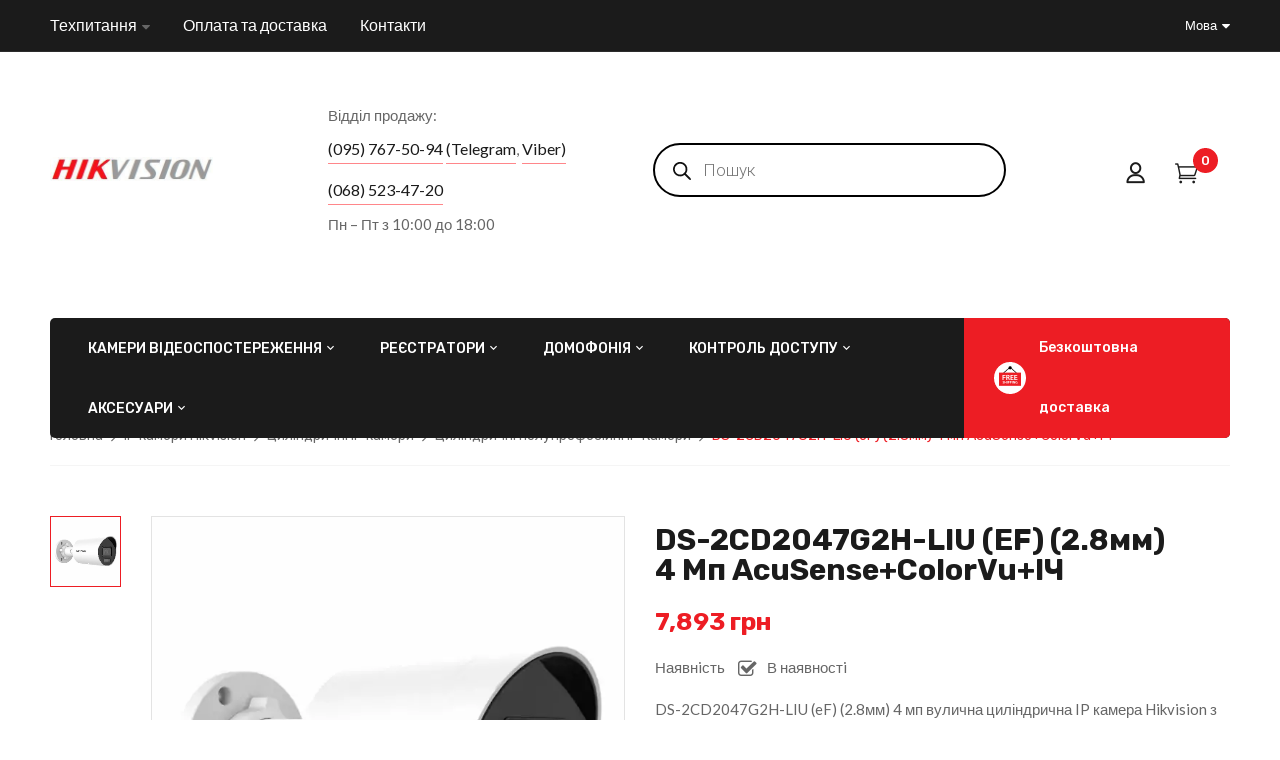

--- FILE ---
content_type: text/html; charset=UTF-8
request_url: https://hikvision.org.ua/uk/ds-2cd2047g2h-liu-ef-2-8mm-4-mp-acusense-colorvu-ich/
body_size: 35149
content:
<!DOCTYPE html><html
lang=uk>
<!--<![endif]--><head><meta
charset="UTF-8"><meta
name="viewport" content="width=device-width"><link
rel=profile href=//gmpg.org/xfn/11><link
rel=pingback href=https://hikvision.org.ua/xmlrpc.php><meta
name='robots' content='index, follow, max-image-preview:large, max-snippet:-1, max-video-preview:-1'><link
rel=alternate hreflang=uk href=https://hikvision.org.ua/uk/ds-2cd2047g2h-liu-ef-2-8mm-4-mp-acusense-colorvu-ich/ ><link
rel=alternate hreflang=ru href=https://hikvision.org.ua/ru/ds-2cd2047g2h-liu-ef-2-8mm-acusense-colorvu-ik-4mp/ ><link
rel=alternate hreflang=x-default href=https://hikvision.org.ua/uk/ds-2cd2047g2h-liu-ef-2-8mm-4-mp-acusense-colorvu-ich/ ><title>DS-2CD2047G2H-LIU (eF) (2.8мм) 4 мп AcuSense+ColorVu+ІЧ - Hikvision</title><meta
name="description" content="DS-2CD2047G2H-LIU (eF) (2.8мм) 4 мп вулична циліндрична IP камера Hikvision, AcuSense+ColorVu+ІЧ до 40м, microSD до 512 Гб, IP 67"><link
rel=canonical href=https://hikvision.org.ua/uk/ds-2cd2047g2h-liu-ef-2-8mm-4-mp-acusense-colorvu-ich/ ><meta
property="og:locale" content="uk_UA"><meta
property="og:type" content="article"><meta
property="og:title" content="DS-2CD2047G2H-LIU (eF) (2.8мм) 4 мп AcuSense+ColorVu+ІЧ - Hikvision"><meta
property="og:description" content="DS-2CD2047G2H-LIU (eF) (2.8мм) 4 мп вулична циліндрична IP камера Hikvision, AcuSense+ColorVu+ІЧ до 40м, microSD до 512 Гб, IP 67"><meta
property="og:url" content="https://hikvision.org.ua/uk/ds-2cd2047g2h-liu-ef-2-8mm-4-mp-acusense-colorvu-ich/"><meta
property="og:site_name" content="Hikvision"><meta
property="article:publisher" content="https://www.facebook.com/hikvision.org.ua"><meta
property="article:modified_time" content="2025-10-08T08:32:58+00:00"><meta
property="og:image" content="https://hikvision.org.ua/wp-content/uploads/2023/09/ds-2cd2047g2h-liu-ef-2.8mm.jpg"><meta
property="og:image:width" content="650"><meta
property="og:image:height" content="650"><meta
property="og:image:type" content="image/jpeg"><meta
name="twitter:card" content="summary_large_image"><meta
name="twitter:site" content="@Hikvision_UA"> <script type=application/ld+json class=yoast-schema-graph>{"@context":"https://schema.org","@graph":[{"@type":"WebPage","@id":"https://hikvision.org.ua/uk/ds-2cd2047g2h-liu-ef-2-8mm-4-mp-acusense-colorvu-ich/","url":"https://hikvision.org.ua/uk/ds-2cd2047g2h-liu-ef-2-8mm-4-mp-acusense-colorvu-ich/","name":"DS-2CD2047G2H-LIU (eF) (2.8мм) 4 мп AcuSense+ColorVu+ІЧ - Hikvision","isPartOf":{"@id":"https://hikvision.org.ua/uk/#website"},"primaryImageOfPage":{"@id":"https://hikvision.org.ua/uk/ds-2cd2047g2h-liu-ef-2-8mm-4-mp-acusense-colorvu-ich/#primaryimage"},"image":{"@id":"https://hikvision.org.ua/uk/ds-2cd2047g2h-liu-ef-2-8mm-4-mp-acusense-colorvu-ich/#primaryimage"},"thumbnailUrl":"https://hikvision.org.ua/wp-content/uploads/2023/09/ds-2cd2047g2h-liu-ef-2.8mm.jpg","datePublished":"2023-09-05T10:43:14+00:00","dateModified":"2025-10-08T08:32:58+00:00","description":"DS-2CD2047G2H-LIU (eF) (2.8мм) 4 мп вулична циліндрична IP камера Hikvision, AcuSense+ColorVu+ІЧ до 40м, microSD до 512 Гб, IP 67","breadcrumb":{"@id":"https://hikvision.org.ua/uk/ds-2cd2047g2h-liu-ef-2-8mm-4-mp-acusense-colorvu-ich/#breadcrumb"},"inLanguage":"uk","potentialAction":[{"@type":"ReadAction","target":["https://hikvision.org.ua/uk/ds-2cd2047g2h-liu-ef-2-8mm-4-mp-acusense-colorvu-ich/"]}]},{"@type":"ImageObject","inLanguage":"uk","@id":"https://hikvision.org.ua/uk/ds-2cd2047g2h-liu-ef-2-8mm-4-mp-acusense-colorvu-ich/#primaryimage","url":"https://hikvision.org.ua/wp-content/uploads/2023/09/ds-2cd2047g2h-liu-ef-2.8mm.jpg","contentUrl":"https://hikvision.org.ua/wp-content/uploads/2023/09/ds-2cd2047g2h-liu-ef-2.8mm.jpg","width":650,"height":650},{"@type":"BreadcrumbList","@id":"https://hikvision.org.ua/uk/ds-2cd2047g2h-liu-ef-2-8mm-4-mp-acusense-colorvu-ich/#breadcrumb","itemListElement":[{"@type":"ListItem","position":1,"name":"Home","item":"https://hikvision.org.ua/uk/"},{"@type":"ListItem","position":2,"name":"Магазин","item":"https://hikvision.org.ua/uk/shop/"},{"@type":"ListItem","position":3,"name":"DS-2CD2047G2H-LIU (eF) (2.8мм) 4 мп AcuSense+ColorVu+ІЧ"}]},{"@type":"WebSite","@id":"https://hikvision.org.ua/uk/#website","url":"https://hikvision.org.ua/uk/","name":"Hikvision","description":"Відеокамери та реєстратори Hikvision","publisher":{"@id":"https://hikvision.org.ua/uk/#organization"},"potentialAction":[{"@type":"SearchAction","target":{"@type":"EntryPoint","urlTemplate":"https://hikvision.org.ua/uk/?s={search_term_string}"},"query-input":"required name=search_term_string"}],"inLanguage":"uk"},{"@type":"Organization","@id":"https://hikvision.org.ua/uk/#organization","name":"Hikvision","url":"https://hikvision.org.ua/uk/","logo":{"@type":"ImageObject","inLanguage":"uk","@id":"https://hikvision.org.ua/uk/#/schema/logo/image/","url":"https://hikvision.org.ua/wp-content/uploads/2020/10/hik_logo.jpg","contentUrl":"https://hikvision.org.ua/wp-content/uploads/2020/10/hik_logo.jpg","width":332,"height":49,"caption":"Hikvision"},"image":{"@id":"https://hikvision.org.ua/uk/#/schema/logo/image/"},"sameAs":["https://www.facebook.com/hikvision.org.ua","https://twitter.com/Hikvision_UA","https://instagram.com/hikvision.ukraine?utm_medium=copy_link","https://www.pinterest.com/hikvisiono_ukraine/","https://www.youtube.com/channel/UCUr5tY9gEe4745-iOGBMIvQ"]}]}</script> <link
rel=dns-prefetch href=//fonts.googleapis.com><link
rel=alternate type=application/rss+xml title="Hikvision &raquo; стрічка" href=https://hikvision.org.ua/uk/feed/ ><link
rel=alternate type=application/rss+xml title="Hikvision &raquo; Канал коментарів" href=https://hikvision.org.ua/uk/comments/feed/ ><link
rel=alternate type=application/rss+xml title="Hikvision &raquo; DS-2CD2047G2H-LIU (eF) (2.8мм) 4 мп AcuSense+ColorVu+ІЧ Канал коментарів" href=https://hikvision.org.ua/uk/ds-2cd2047g2h-liu-ef-2-8mm-4-mp-acusense-colorvu-ich/feed/ ><link
rel=stylesheet id=mo_oauth_admin_settings_style-css href='https://hikvision.org.ua/wp-content/plugins/oauth-client/css/style_settings.css?ver=6.3' type=text/css media=all><link
rel=stylesheet id=mo_oauth_admin_settings_phone_style-css href='https://hikvision.org.ua/wp-content/plugins/oauth-client/css/phone.css?ver=6.3' type=text/css media=all><link
rel=stylesheet id=mo_oauth_admin_settings_datatable-css href='https://hikvision.org.ua/wp-content/plugins/oauth-client/css/jquery.dataTables.min.css?ver=6.3' type=text/css media=all><link
rel=stylesheet id=mo-wp-bootstrap-social-css href='https://hikvision.org.ua/wp-content/plugins/oauth-client/css/bootstrap-social.css?ver=6.3' type=text/css media=all><link
rel=stylesheet id=mo-wp-bootstrap-main-css href='https://hikvision.org.ua/wp-content/plugins/oauth-client/css/bootstrap.min-preview.css?ver=6.3' type=text/css media=all><link
rel=stylesheet id=mo-wp-font-awesome-css href='https://hikvision.org.ua/wp-content/plugins/oauth-client/css/font-awesome.min.css?version=4.8&#038;ver=6.3' type=text/css media=all><link
rel=stylesheet id=wp-block-library-css href='https://hikvision.org.ua/wp-includes/css/dist/block-library/style.min.css?ver=6.3' type=text/css media=all><link
rel=stylesheet id=wc-blocks-style-css href='https://hikvision.org.ua/wp-content/plugins/woocommerce/packages/woocommerce-blocks/build/wc-blocks.css?ver=10.6.5' type=text/css media=all><link
rel=stylesheet id=wc-blocks-style-active-filters-css href='https://hikvision.org.ua/wp-content/plugins/woocommerce/packages/woocommerce-blocks/build/active-filters.css?ver=10.6.5' type=text/css media=all><link
rel=stylesheet id=wc-blocks-style-add-to-cart-form-css href='https://hikvision.org.ua/wp-content/plugins/woocommerce/packages/woocommerce-blocks/build/add-to-cart-form.css?ver=10.6.5' type=text/css media=all><link
rel=stylesheet id=wc-blocks-packages-style-css href='https://hikvision.org.ua/wp-content/plugins/woocommerce/packages/woocommerce-blocks/build/packages-style.css?ver=10.6.5' type=text/css media=all><link
rel=stylesheet id=wc-blocks-style-all-products-css href='https://hikvision.org.ua/wp-content/plugins/woocommerce/packages/woocommerce-blocks/build/all-products.css?ver=10.6.5' type=text/css media=all><link
rel=stylesheet id=wc-blocks-style-all-reviews-css href='https://hikvision.org.ua/wp-content/plugins/woocommerce/packages/woocommerce-blocks/build/all-reviews.css?ver=10.6.5' type=text/css media=all><link
rel=stylesheet id=wc-blocks-style-attribute-filter-css href='https://hikvision.org.ua/wp-content/plugins/woocommerce/packages/woocommerce-blocks/build/attribute-filter.css?ver=10.6.5' type=text/css media=all><link
rel=stylesheet id=wc-blocks-style-breadcrumbs-css href='https://hikvision.org.ua/wp-content/plugins/woocommerce/packages/woocommerce-blocks/build/breadcrumbs.css?ver=10.6.5' type=text/css media=all><link
rel=stylesheet id=wc-blocks-style-catalog-sorting-css href='https://hikvision.org.ua/wp-content/plugins/woocommerce/packages/woocommerce-blocks/build/catalog-sorting.css?ver=10.6.5' type=text/css media=all><link
rel=stylesheet id=wc-blocks-style-customer-account-css href='https://hikvision.org.ua/wp-content/plugins/woocommerce/packages/woocommerce-blocks/build/customer-account.css?ver=10.6.5' type=text/css media=all><link
rel=stylesheet id=wc-blocks-style-featured-category-css href='https://hikvision.org.ua/wp-content/plugins/woocommerce/packages/woocommerce-blocks/build/featured-category.css?ver=10.6.5' type=text/css media=all><link
rel=stylesheet id=wc-blocks-style-featured-product-css href='https://hikvision.org.ua/wp-content/plugins/woocommerce/packages/woocommerce-blocks/build/featured-product.css?ver=10.6.5' type=text/css media=all><link
rel=stylesheet id=wc-blocks-style-mini-cart-css href='https://hikvision.org.ua/wp-content/plugins/woocommerce/packages/woocommerce-blocks/build/mini-cart.css?ver=10.6.5' type=text/css media=all><link
rel=stylesheet id=wc-blocks-style-price-filter-css href='https://hikvision.org.ua/wp-content/plugins/woocommerce/packages/woocommerce-blocks/build/price-filter.css?ver=10.6.5' type=text/css media=all><link
rel=stylesheet id=wc-blocks-style-product-add-to-cart-css href='https://hikvision.org.ua/wp-content/plugins/woocommerce/packages/woocommerce-blocks/build/product-add-to-cart.css?ver=10.6.5' type=text/css media=all><link
rel=stylesheet id=wc-blocks-style-product-button-css href='https://hikvision.org.ua/wp-content/plugins/woocommerce/packages/woocommerce-blocks/build/product-button.css?ver=10.6.5' type=text/css media=all><link
rel=stylesheet id=wc-blocks-style-product-categories-css href='https://hikvision.org.ua/wp-content/plugins/woocommerce/packages/woocommerce-blocks/build/product-categories.css?ver=10.6.5' type=text/css media=all><link
rel=stylesheet id=wc-blocks-style-product-image-css href='https://hikvision.org.ua/wp-content/plugins/woocommerce/packages/woocommerce-blocks/build/product-image.css?ver=10.6.5' type=text/css media=all><link
rel=stylesheet id=wc-blocks-style-product-image-gallery-css href='https://hikvision.org.ua/wp-content/plugins/woocommerce/packages/woocommerce-blocks/build/product-image-gallery.css?ver=10.6.5' type=text/css media=all><link
rel=stylesheet id=wc-blocks-style-product-query-css href='https://hikvision.org.ua/wp-content/plugins/woocommerce/packages/woocommerce-blocks/build/product-query.css?ver=10.6.5' type=text/css media=all><link
rel=stylesheet id=wc-blocks-style-product-results-count-css href='https://hikvision.org.ua/wp-content/plugins/woocommerce/packages/woocommerce-blocks/build/product-results-count.css?ver=10.6.5' type=text/css media=all><link
rel=stylesheet id=wc-blocks-style-product-reviews-css href='https://hikvision.org.ua/wp-content/plugins/woocommerce/packages/woocommerce-blocks/build/product-reviews.css?ver=10.6.5' type=text/css media=all><link
rel=stylesheet id=wc-blocks-style-product-sale-badge-css href='https://hikvision.org.ua/wp-content/plugins/woocommerce/packages/woocommerce-blocks/build/product-sale-badge.css?ver=10.6.5' type=text/css media=all><link
rel=stylesheet id=wc-blocks-style-product-search-css href='https://hikvision.org.ua/wp-content/plugins/woocommerce/packages/woocommerce-blocks/build/product-search.css?ver=10.6.5' type=text/css media=all><link
rel=stylesheet id=wc-blocks-style-product-sku-css href='https://hikvision.org.ua/wp-content/plugins/woocommerce/packages/woocommerce-blocks/build/product-sku.css?ver=10.6.5' type=text/css media=all><link
rel=stylesheet id=wc-blocks-style-product-stock-indicator-css href='https://hikvision.org.ua/wp-content/plugins/woocommerce/packages/woocommerce-blocks/build/product-stock-indicator.css?ver=10.6.5' type=text/css media=all><link
rel=stylesheet id=wc-blocks-style-product-summary-css href='https://hikvision.org.ua/wp-content/plugins/woocommerce/packages/woocommerce-blocks/build/product-summary.css?ver=10.6.5' type=text/css media=all><link
rel=stylesheet id=wc-blocks-style-product-title-css href='https://hikvision.org.ua/wp-content/plugins/woocommerce/packages/woocommerce-blocks/build/product-title.css?ver=10.6.5' type=text/css media=all><link
rel=stylesheet id=wc-blocks-style-rating-filter-css href='https://hikvision.org.ua/wp-content/plugins/woocommerce/packages/woocommerce-blocks/build/rating-filter.css?ver=10.6.5' type=text/css media=all><link
rel=stylesheet id=wc-blocks-style-reviews-by-category-css href='https://hikvision.org.ua/wp-content/plugins/woocommerce/packages/woocommerce-blocks/build/reviews-by-category.css?ver=10.6.5' type=text/css media=all><link
rel=stylesheet id=wc-blocks-style-reviews-by-product-css href='https://hikvision.org.ua/wp-content/plugins/woocommerce/packages/woocommerce-blocks/build/reviews-by-product.css?ver=10.6.5' type=text/css media=all><link
rel=stylesheet id=wc-blocks-style-product-details-css href='https://hikvision.org.ua/wp-content/plugins/woocommerce/packages/woocommerce-blocks/build/product-details.css?ver=10.6.5' type=text/css media=all><link
rel=stylesheet id=wc-blocks-style-single-product-css href='https://hikvision.org.ua/wp-content/plugins/woocommerce/packages/woocommerce-blocks/build/single-product.css?ver=10.6.5' type=text/css media=all><link
rel=stylesheet id=wc-blocks-style-stock-filter-css href='https://hikvision.org.ua/wp-content/plugins/woocommerce/packages/woocommerce-blocks/build/stock-filter.css?ver=10.6.5' type=text/css media=all><link
rel=stylesheet id=wc-blocks-style-cart-css href='https://hikvision.org.ua/wp-content/plugins/woocommerce/packages/woocommerce-blocks/build/cart.css?ver=10.6.5' type=text/css media=all><link
rel=stylesheet id=wc-blocks-style-checkout-css href='https://hikvision.org.ua/wp-content/plugins/woocommerce/packages/woocommerce-blocks/build/checkout.css?ver=10.6.5' type=text/css media=all><link
rel=stylesheet id=wc-blocks-style-mini-cart-contents-css href='https://hikvision.org.ua/wp-content/plugins/woocommerce/packages/woocommerce-blocks/build/mini-cart-contents.css?ver=10.6.5' type=text/css media=all><style id=classic-theme-styles-inline-css>/*! This file is auto-generated */
.wp-block-button__link{color:#fff;background-color:#32373c;border-radius:9999px;box-shadow:none;text-decoration:none;padding:calc(.667em + 2px) calc(1.333em + 2px);font-size:1.125em}.wp-block-file__button{background:#32373c;color:#fff;text-decoration:none}</style><style id=global-styles-inline-css>/*<![CDATA[*/body{--wp--preset--color--black: #000000;--wp--preset--color--cyan-bluish-gray: #abb8c3;--wp--preset--color--white: #ffffff;--wp--preset--color--pale-pink: #f78da7;--wp--preset--color--vivid-red: #cf2e2e;--wp--preset--color--luminous-vivid-orange: #ff6900;--wp--preset--color--luminous-vivid-amber: #fcb900;--wp--preset--color--light-green-cyan: #7bdcb5;--wp--preset--color--vivid-green-cyan: #00d084;--wp--preset--color--pale-cyan-blue: #8ed1fc;--wp--preset--color--vivid-cyan-blue: #0693e3;--wp--preset--color--vivid-purple: #9b51e0;--wp--preset--gradient--vivid-cyan-blue-to-vivid-purple: linear-gradient(135deg,rgba(6,147,227,1) 0%,rgb(155,81,224) 100%);--wp--preset--gradient--light-green-cyan-to-vivid-green-cyan: linear-gradient(135deg,rgb(122,220,180) 0%,rgb(0,208,130) 100%);--wp--preset--gradient--luminous-vivid-amber-to-luminous-vivid-orange: linear-gradient(135deg,rgba(252,185,0,1) 0%,rgba(255,105,0,1) 100%);--wp--preset--gradient--luminous-vivid-orange-to-vivid-red: linear-gradient(135deg,rgba(255,105,0,1) 0%,rgb(207,46,46) 100%);--wp--preset--gradient--very-light-gray-to-cyan-bluish-gray: linear-gradient(135deg,rgb(238,238,238) 0%,rgb(169,184,195) 100%);--wp--preset--gradient--cool-to-warm-spectrum: linear-gradient(135deg,rgb(74,234,220) 0%,rgb(151,120,209) 20%,rgb(207,42,186) 40%,rgb(238,44,130) 60%,rgb(251,105,98) 80%,rgb(254,248,76) 100%);--wp--preset--gradient--blush-light-purple: linear-gradient(135deg,rgb(255,206,236) 0%,rgb(152,150,240) 100%);--wp--preset--gradient--blush-bordeaux: linear-gradient(135deg,rgb(254,205,165) 0%,rgb(254,45,45) 50%,rgb(107,0,62) 100%);--wp--preset--gradient--luminous-dusk: linear-gradient(135deg,rgb(255,203,112) 0%,rgb(199,81,192) 50%,rgb(65,88,208) 100%);--wp--preset--gradient--pale-ocean: linear-gradient(135deg,rgb(255,245,203) 0%,rgb(182,227,212) 50%,rgb(51,167,181) 100%);--wp--preset--gradient--electric-grass: linear-gradient(135deg,rgb(202,248,128) 0%,rgb(113,206,126) 100%);--wp--preset--gradient--midnight: linear-gradient(135deg,rgb(2,3,129) 0%,rgb(40,116,252) 100%);--wp--preset--font-size--small: 13px;--wp--preset--font-size--medium: 20px;--wp--preset--font-size--large: 36px;--wp--preset--font-size--x-large: 42px;--wp--preset--spacing--20: 0.44rem;--wp--preset--spacing--30: 0.67rem;--wp--preset--spacing--40: 1rem;--wp--preset--spacing--50: 1.5rem;--wp--preset--spacing--60: 2.25rem;--wp--preset--spacing--70: 3.38rem;--wp--preset--spacing--80: 5.06rem;--wp--preset--shadow--natural: 6px 6px 9px rgba(0, 0, 0, 0.2);--wp--preset--shadow--deep: 12px 12px 50px rgba(0, 0, 0, 0.4);--wp--preset--shadow--sharp: 6px 6px 0px rgba(0, 0, 0, 0.2);--wp--preset--shadow--outlined: 6px 6px 0px -3px rgba(255, 255, 255, 1), 6px 6px rgba(0, 0, 0, 1);--wp--preset--shadow--crisp: 6px 6px 0px rgba(0, 0, 0, 1);}:where(.is-layout-flex){gap: 0.5em;}:where(.is-layout-grid){gap: 0.5em;}body .is-layout-flow > .alignleft{float: left;margin-inline-start: 0;margin-inline-end: 2em;}body .is-layout-flow > .alignright{float: right;margin-inline-start: 2em;margin-inline-end: 0;}body .is-layout-flow > .aligncenter{margin-left: auto !important;margin-right: auto !important;}body .is-layout-constrained > .alignleft{float: left;margin-inline-start: 0;margin-inline-end: 2em;}body .is-layout-constrained > .alignright{float: right;margin-inline-start: 2em;margin-inline-end: 0;}body .is-layout-constrained > .aligncenter{margin-left: auto !important;margin-right: auto !important;}body .is-layout-constrained > :where(:not(.alignleft):not(.alignright):not(.alignfull)){max-width: var(--wp--style--global--content-size);margin-left: auto !important;margin-right: auto !important;}body .is-layout-constrained > .alignwide{max-width: var(--wp--style--global--wide-size);}body .is-layout-flex{display: flex;}body .is-layout-flex{flex-wrap: wrap;align-items: center;}body .is-layout-flex > *{margin: 0;}body .is-layout-grid{display: grid;}body .is-layout-grid > *{margin: 0;}:where(.wp-block-columns.is-layout-flex){gap: 2em;}:where(.wp-block-columns.is-layout-grid){gap: 2em;}:where(.wp-block-post-template.is-layout-flex){gap: 1.25em;}:where(.wp-block-post-template.is-layout-grid){gap: 1.25em;}.has-black-color{color: var(--wp--preset--color--black) !important;}.has-cyan-bluish-gray-color{color: var(--wp--preset--color--cyan-bluish-gray) !important;}.has-white-color{color: var(--wp--preset--color--white) !important;}.has-pale-pink-color{color: var(--wp--preset--color--pale-pink) !important;}.has-vivid-red-color{color: var(--wp--preset--color--vivid-red) !important;}.has-luminous-vivid-orange-color{color: var(--wp--preset--color--luminous-vivid-orange) !important;}.has-luminous-vivid-amber-color{color: var(--wp--preset--color--luminous-vivid-amber) !important;}.has-light-green-cyan-color{color: var(--wp--preset--color--light-green-cyan) !important;}.has-vivid-green-cyan-color{color: var(--wp--preset--color--vivid-green-cyan) !important;}.has-pale-cyan-blue-color{color: var(--wp--preset--color--pale-cyan-blue) !important;}.has-vivid-cyan-blue-color{color: var(--wp--preset--color--vivid-cyan-blue) !important;}.has-vivid-purple-color{color: var(--wp--preset--color--vivid-purple) !important;}.has-black-background-color{background-color: var(--wp--preset--color--black) !important;}.has-cyan-bluish-gray-background-color{background-color: var(--wp--preset--color--cyan-bluish-gray) !important;}.has-white-background-color{background-color: var(--wp--preset--color--white) !important;}.has-pale-pink-background-color{background-color: var(--wp--preset--color--pale-pink) !important;}.has-vivid-red-background-color{background-color: var(--wp--preset--color--vivid-red) !important;}.has-luminous-vivid-orange-background-color{background-color: var(--wp--preset--color--luminous-vivid-orange) !important;}.has-luminous-vivid-amber-background-color{background-color: var(--wp--preset--color--luminous-vivid-amber) !important;}.has-light-green-cyan-background-color{background-color: var(--wp--preset--color--light-green-cyan) !important;}.has-vivid-green-cyan-background-color{background-color: var(--wp--preset--color--vivid-green-cyan) !important;}.has-pale-cyan-blue-background-color{background-color: var(--wp--preset--color--pale-cyan-blue) !important;}.has-vivid-cyan-blue-background-color{background-color: var(--wp--preset--color--vivid-cyan-blue) !important;}.has-vivid-purple-background-color{background-color: var(--wp--preset--color--vivid-purple) !important;}.has-black-border-color{border-color: var(--wp--preset--color--black) !important;}.has-cyan-bluish-gray-border-color{border-color: var(--wp--preset--color--cyan-bluish-gray) !important;}.has-white-border-color{border-color: var(--wp--preset--color--white) !important;}.has-pale-pink-border-color{border-color: var(--wp--preset--color--pale-pink) !important;}.has-vivid-red-border-color{border-color: var(--wp--preset--color--vivid-red) !important;}.has-luminous-vivid-orange-border-color{border-color: var(--wp--preset--color--luminous-vivid-orange) !important;}.has-luminous-vivid-amber-border-color{border-color: var(--wp--preset--color--luminous-vivid-amber) !important;}.has-light-green-cyan-border-color{border-color: var(--wp--preset--color--light-green-cyan) !important;}.has-vivid-green-cyan-border-color{border-color: var(--wp--preset--color--vivid-green-cyan) !important;}.has-pale-cyan-blue-border-color{border-color: var(--wp--preset--color--pale-cyan-blue) !important;}.has-vivid-cyan-blue-border-color{border-color: var(--wp--preset--color--vivid-cyan-blue) !important;}.has-vivid-purple-border-color{border-color: var(--wp--preset--color--vivid-purple) !important;}.has-vivid-cyan-blue-to-vivid-purple-gradient-background{background: var(--wp--preset--gradient--vivid-cyan-blue-to-vivid-purple) !important;}.has-light-green-cyan-to-vivid-green-cyan-gradient-background{background: var(--wp--preset--gradient--light-green-cyan-to-vivid-green-cyan) !important;}.has-luminous-vivid-amber-to-luminous-vivid-orange-gradient-background{background: var(--wp--preset--gradient--luminous-vivid-amber-to-luminous-vivid-orange) !important;}.has-luminous-vivid-orange-to-vivid-red-gradient-background{background: var(--wp--preset--gradient--luminous-vivid-orange-to-vivid-red) !important;}.has-very-light-gray-to-cyan-bluish-gray-gradient-background{background: var(--wp--preset--gradient--very-light-gray-to-cyan-bluish-gray) !important;}.has-cool-to-warm-spectrum-gradient-background{background: var(--wp--preset--gradient--cool-to-warm-spectrum) !important;}.has-blush-light-purple-gradient-background{background: var(--wp--preset--gradient--blush-light-purple) !important;}.has-blush-bordeaux-gradient-background{background: var(--wp--preset--gradient--blush-bordeaux) !important;}.has-luminous-dusk-gradient-background{background: var(--wp--preset--gradient--luminous-dusk) !important;}.has-pale-ocean-gradient-background{background: var(--wp--preset--gradient--pale-ocean) !important;}.has-electric-grass-gradient-background{background: var(--wp--preset--gradient--electric-grass) !important;}.has-midnight-gradient-background{background: var(--wp--preset--gradient--midnight) !important;}.has-small-font-size{font-size: var(--wp--preset--font-size--small) !important;}.has-medium-font-size{font-size: var(--wp--preset--font-size--medium) !important;}.has-large-font-size{font-size: var(--wp--preset--font-size--large) !important;}.has-x-large-font-size{font-size: var(--wp--preset--font-size--x-large) !important;}
.wp-block-navigation a:where(:not(.wp-element-button)){color: inherit;}
:where(.wp-block-post-template.is-layout-flex){gap: 1.25em;}:where(.wp-block-post-template.is-layout-grid){gap: 1.25em;}
:where(.wp-block-columns.is-layout-flex){gap: 2em;}:where(.wp-block-columns.is-layout-grid){gap: 2em;}
.wp-block-pullquote{font-size: 1.5em;line-height: 1.6;}/*]]>*/</style><link
rel=stylesheet id=contact-form-7-css href='https://hikvision.org.ua/wp-content/plugins/contact-form-7/includes/css/styles.css?ver=5.8' type=text/css media=all><link
rel=stylesheet id=rs-plugin-settings-css href='https://hikvision.org.ua/wp-content/plugins/revslider/public/assets/css/rs6.css?ver=6.2.17' type=text/css media=all><style id=rs-plugin-settings-inline-css>#rs-demo-id {}</style><style id=woocommerce-inline-inline-css>.woocommerce form .form-row .required { visibility: visible; }</style><link
rel=stylesheet id=bwp_woocommerce_filter_products-css href='https://hikvision.org.ua/wp-content/plugins/wpbingo/assets/css/bwp_ajax_filter.css?ver=6.3' type=text/css media=all><link
rel=stylesheet id=wpml-legacy-horizontal-list-0-css href='https://hikvision.org.ua/wp-content/plugins/sitepress-multilingual-cms/templates/language-switchers/legacy-list-horizontal/style.min.css?ver=1' type=text/css media=all><link
rel=stylesheet id=wpml-menu-item-0-css href='https://hikvision.org.ua/wp-content/plugins/sitepress-multilingual-cms/templates/language-switchers/menu-item/style.min.css?ver=1' type=text/css media=all><link
rel=stylesheet id=dgwt-wcas-style-css href='https://hikvision.org.ua/wp-content/plugins/ajax-search-for-woocommerce/assets/css/style.min.css?ver=1.29.0' type=text/css media=all><link
rel=stylesheet id=dimita-fonts-css href='https://fonts.googleapis.com/css?family=Rubik%3A300%2C300i%2C400%2C400i%2C500%2C500i%2C700%2C700i%7CLato%3A300%2C300i%2C400%2C400i%2C700%2C700i%7COpen%2BSans&#038;subset=latin%2Clatin-ext' type=text/css media=all><link
rel=stylesheet id=dimita-style-css href='https://hikvision.org.ua/wp-content/themes/dimita-child/style.css?ver=6.3' type=text/css media=all>
<!--[if lt IE 9]><link
rel=stylesheet id=dimita-ie-css href='https://hikvision.org.ua/wp-content/themes/dimita/css/ie.css?ver=20131205' type=text/css media=all>
<![endif]--><link
rel=stylesheet id=bootstrap-css href='https://hikvision.org.ua/wp-content/themes/dimita/css/bootstrap.css?ver=6.3' type=text/css media=all><link
rel=stylesheet id=fancybox-css href=https://hikvision.org.ua/wp-content/themes/dimita/css/jquery.fancybox.css type=text/css media=all><link
rel=stylesheet id=circlestime-css href=https://hikvision.org.ua/wp-content/themes/dimita/css/jquery.circlestime.css type=text/css media=all><link
rel=stylesheet id=mmenu-all-css href='https://hikvision.org.ua/wp-content/themes/dimita/css/jquery.mmenu.all.css?ver=6.3' type=text/css media=all><link
rel=stylesheet id=slick-css href=https://hikvision.org.ua/wp-content/themes/dimita/css/slick/slick.css type=text/css media=all><link
rel=stylesheet id=font-awesome-css href='https://hikvision.org.ua/wp-content/plugins/elementor/assets/lib/font-awesome/css/font-awesome.min.css?ver=4.7.0' type=text/css media=all><style id=font-awesome-inline-css>[data-font="FontAwesome"]:before {font-family: 'FontAwesome' !important;content: attr(data-icon) !important;speak: none !important;font-weight: normal !important;font-variant: normal !important;text-transform: none !important;line-height: 1 !important;font-style: normal !important;-webkit-font-smoothing: antialiased !important;-moz-osx-font-smoothing: grayscale !important;}</style><link
rel=stylesheet id=materia-css href='https://hikvision.org.ua/wp-content/themes/dimita/css/materia.css?ver=6.3' type=text/css media=all><link
rel=stylesheet id=elegant-css href='https://hikvision.org.ua/wp-content/themes/dimita/css/elegant.css?ver=6.3' type=text/css media=all><link
rel=stylesheet id=ionicons-css href='https://hikvision.org.ua/wp-content/themes/dimita/css/ionicons.css?ver=6.3' type=text/css media=all><link
rel=stylesheet id=icomoon-css href='https://hikvision.org.ua/wp-content/themes/dimita/css/icomoon.css?ver=6.3' type=text/css media=all><link
rel=stylesheet id=Pe-icon-7-stroke-css href='https://hikvision.org.ua/wp-content/themes/dimita/css/pe-icon-7-stroke.css?ver=6.3' type=text/css media=all><link
rel=stylesheet id=flaticon-css href='https://hikvision.org.ua/wp-content/themes/dimita/css/flaticon.css?ver=6.3' type=text/css media=all><link
rel=stylesheet id=dimita-style-template-css href='https://hikvision.org.ua/wp-content/themes/dimita/css/template.css?ver=6.3' type=text/css media=all><style id=dimita-style-template-inline-css>.product_title		{font-family:	Open Sans ;font-size:	14px;font-weight:400;}</style><link
rel=stylesheet id=style_login_widget-css href='https://hikvision.org.ua/wp-content/plugins/oauth-client/css/style_login_widget.css?ver=6.3' type=text/css media=all><link
rel=stylesheet id=tawcvs-frontend-css href='https://hikvision.org.ua/wp-content/plugins/variation-swatches-for-woocommerce/assets/css/frontend.css?ver=2.2.3' type=text/css media=all><link
rel=stylesheet id=wcpo-frontend-css href='https://hikvision.org.ua/wp-content/plugins/preorders-for-woocommerce-pro/assets/css/frontend.css?ver=1.7.4' type=text/css media=all><link
rel=stylesheet id=jvcf7_client_css-css href='https://hikvision.org.ua/wp-content/plugins/jquery-validation-for-contact-form-7/includes/assets/css/jvcf7_client.css?ver=5.4.2' type=text/css media=all><link
rel=stylesheet id=custom-css-css href='https://hikvision.org.ua/wp-content/plugins/theme-customisations-master/custom/style.css?ver=6.3' type=text/css media=all><link
rel=stylesheet id=styles-child-css href='https://hikvision.org.ua/wp-content/themes/dimita-child/style.css?ver=6.3' type=text/css media=all> <script type=text/template id=tmpl-variation-template>
	<div class=woocommerce-variation-description>{{{ data.variation.variation_description }}}</div>
	<div class=woocommerce-variation-price>{{{ data.variation.price_html }}}</div>
	<div class=woocommerce-variation-availability>{{{ data.variation.availability_html }}}</div>
</script> <script type=text/template id=tmpl-unavailable-variation-template>
	<p>На жаль, цей товар недоступний. Будь ласка, виберіть інше поєднання.</p>
</script> <script id=wpml-cookie-js-extra>var wpml_cookies = {"wp-wpml_current_language":{"value":"uk","expires":1,"path":"\/"}};
var wpml_cookies = {"wp-wpml_current_language":{"value":"uk","expires":1,"path":"\/"}};</script> <script defer src='https://hikvision.org.ua/wp-content/plugins/sitepress-multilingual-cms/res/js/cookies/language-cookie.js?ver=476000' id=wpml-cookie-js data-wp-strategy=defer></script> <script src='https://hikvision.org.ua/wp-includes/js/jquery/jquery.min.js?ver=3.7.0' id=jquery-core-js></script> <script defer src='https://hikvision.org.ua/wp-includes/js/jquery/jquery-migrate.min.js?ver=3.4.1' id=jquery-migrate-js></script> <script defer src='https://hikvision.org.ua/wp-content/plugins/revslider/public/assets/js/rbtools.min.js?ver=6.2.17' id=tp-tools-js></script> <script defer src='https://hikvision.org.ua/wp-content/plugins/revslider/public/assets/js/rs6.min.js?ver=6.2.17' id=revmin-js></script> <script id=bmew_frontend-js-extra>var bmew_ajax_object = {"ajax_url":"https:\/\/hikvision.org.ua\/wp-admin\/admin-ajax.php"};</script> <script defer src=https://hikvision.org.ua/wp-content/plugins/woo-benchmark-email/frontend.js id=bmew_frontend-js></script> <script defer src='https://hikvision.org.ua/wp-content/themes/dimita-child/js/jquery.maskedinput.js?ver=1.0.0' id=mask-js></script> <script defer src='https://hikvision.org.ua/wp-content/plugins/theme-customisations-master/custom/custom.js?ver=6.3' id=custom-js-js></script> <link
rel=https://api.w.org/ href=https://hikvision.org.ua/uk/wp-json/ ><link
rel=alternate type=application/json href=https://hikvision.org.ua/uk/wp-json/wp/v2/product/178967><link
rel=EditURI type=application/rsd+xml title=RSD href=https://hikvision.org.ua/xmlrpc.php?rsd><meta
name="generator" content="WordPress 6.3"><meta
name="generator" content="WooCommerce 8.0.2"><link
rel=shortlink href='https://hikvision.org.ua/uk/?p=178967'><link
rel=alternate type=application/json+oembed href="https://hikvision.org.ua/uk/wp-json/oembed/1.0/embed?url=https%3A%2F%2Fhikvision.org.ua%2Fuk%2Fds-2cd2047g2h-liu-ef-2-8mm-4-mp-acusense-colorvu-ich%2F"><link
rel=alternate type=text/xml+oembed href="https://hikvision.org.ua/uk/wp-json/oembed/1.0/embed?url=https%3A%2F%2Fhikvision.org.ua%2Fuk%2Fds-2cd2047g2h-liu-ef-2-8mm-4-mp-acusense-colorvu-ich%2F&#038;format=xml"><meta
name="generator" content="WPML ver:4.7.6 stt:45,54;"><meta
name="generator" content="Redux 4.5.6"><link
rel=preload href=/wp-content/themes/dimita/fonts/Flaticon.woff2 as=font type=font/woff2 crossorigin=anonymous><link
rel=preload href=/wp-content/themes/dimita/fonts/Pe-icon-7-stroke.woff as=font type=font/woff crossorigin=anonymous><link
rel=preload href=/wp-content/themes/dimita/fonts/ElegantIcons.woff as=font type=font/woff crossorigin=anonymous><link
rel=preload href=/wp-content/themes/dimita/fonts/Material-Design-Iconic-Font.woff2 as=font type=font/woff2 crossorigin=anonymous><link
rel=preload href=/wp-content/themes/dimita/fonts/icomoon.ttf as=font type=font/ttf crossorigin=anonymous><style>/*<![CDATA[*/:root {
			--lazy-loader-animation-duration: 300ms;
		}
		  
		.lazyload {
	display: block;
}

.lazyload,
        .lazyloading {
			opacity: 0;
		}


		.lazyloaded {
			opacity: 1;
			transition: opacity 300ms;
			transition: opacity var(--lazy-loader-animation-duration);
		}/*]]>*/</style><noscript><style>.lazyload { display: none; } .lazyload[class*="lazy-loader-background-element-"] { display: block; opacity: 1; }</style></noscript> <script>window.WCUS_APP_STATE = [];</script> <style>/*<![CDATA[*/@font-face {
		  font-family: 'FontAwesome';
		  src: url('https://hikvision.org.ua/wp-content/plugins/theme-customisations-master/custom/fonts/fontawesome-webfont.eot?v=4.7.0');
		  src: url('https://hikvision.org.ua/wp-content/plugins/theme-customisations-master/custom/fonts/fontawesome-webfont.eot?#iefix&v=4.7.0') format('embedded-opentype'), 
			   url('https://hikvision.org.ua/wp-content/plugins/theme-customisations-master/custom/fonts/fontawesome-webfont.woff2?v=4.7.0') format('woff2'), 
			   url('https://hikvision.org.ua/wp-content/plugins/theme-customisations-master/custom/fonts/fontawesome-webfont.woff?v=4.7.0') format('woff'), 
			   url('https://hikvision.org.ua/wp-content/plugins/theme-customisations-master/custom/fonts/fontawesome-webfont.ttf?v=4.7.0') format('truetype'), 
			   url('https://hikvision.org.ua/wp-content/plugins/theme-customisations-master/custom/fonts/fontawesome-webfont.svg?v=4.7.0#fontawesomeregular') format('svg');
		  font-weight: normal;
		  font-style: normal;
		  font-display:swap;
		}/*]]>*/</style><link
rel=preload href=https://hikvision.org.ua/wp-content/plugins/theme-customisations-master/custom/fonts/fontawesome-webfont.woff2 as=font type=font/woff2 crossorigin><style>.dgwt-wcas-ico-magnifier,.dgwt-wcas-ico-magnifier-handler{max-width:20px}.dgwt-wcas-search-wrapp .dgwt-wcas-sf-wrapp input[type=search].dgwt-wcas-search-input,.dgwt-wcas-search-wrapp .dgwt-wcas-sf-wrapp input[type=search].dgwt-wcas-search-input:hover,.dgwt-wcas-search-wrapp .dgwt-wcas-sf-wrapp input[type=search].dgwt-wcas-search-input:focus{background-color:#fff;color:#000;border-color:#000}.dgwt-wcas-sf-wrapp input[type=search].dgwt-wcas-search-input::placeholder{color:#000;opacity:.3}.dgwt-wcas-sf-wrapp input[type=search].dgwt-wcas-search-input::-webkit-input-placeholder{color:#000;opacity:.3}.dgwt-wcas-sf-wrapp input[type=search].dgwt-wcas-search-input:-moz-placeholder{color:#000;opacity:.3}.dgwt-wcas-sf-wrapp input[type=search].dgwt-wcas-search-input::-moz-placeholder{color:#000;opacity:.3}.dgwt-wcas-sf-wrapp input[type=search].dgwt-wcas-search-input:-ms-input-placeholder{color:#000}.dgwt-wcas-no-submit.dgwt-wcas-search-wrapp .dgwt-wcas-ico-magnifier path,.dgwt-wcas-search-wrapp .dgwt-wcas-close path{fill:#000}.dgwt-wcas-loader-circular-path{stroke:#000}.dgwt-wcas-preloader{opacity:.6}.dgwt-wcas-search-icon{color:#000}.dgwt-wcas-search-icon path{fill:#000}</style><noscript><style>.woocommerce-product-gallery{ opacity: 1 !important; }</style></noscript><meta
name="generator" content="Elementor 3.27.0; features: additional_custom_breakpoints; settings: css_print_method-external, google_font-enabled, font_display-auto"><style>.recentcomments a{display:inline !important;padding:0 !important;margin:0 !important;}</style><style>.woocommerce div.product .cart.variations_form .tawcvs-swatches,
                .woocommerce:not(.archive) li.product .cart.variations_form .tawcvs-swatches,
                .woocommerce.single-product .cart.variations_form .tawcvs-swatches,
                .wc-product-table-wrapper .cart.variations_form .tawcvs-swatches,
                .woocommerce.archive .cart.variations_form .tawcvs-swatches {
                    margin-top: 0px;
                    margin-right: 15px;
                    margin-bottom: 15px;
                    margin-left: 0px;
                    padding-top: 0px;
                    padding-right: 0px;
                    padding-bottom: 0px;
                    padding-left: 0px;
                }

                .woocommerce div.product .cart.variations_form .tawcvs-swatches .swatch-item-wrapper,
                .woocommerce:not(.archive) li.product .cart.variations_form .tawcvs-swatches .swatch-item-wrapper,
                .woocommerce.single-product .cart.variations_form .tawcvs-swatches .swatch-item-wrapper,
                .wc-product-table-wrapper .cart.variations_form .tawcvs-swatches .swatch-item-wrapper,
                .woocommerce.archive .cart.variations_form .tawcvs-swatches .swatch-item-wrapper {
                 margin-top: 0px !important;
                    margin-right: 15px !important;
                    margin-bottom: 15px !important;
                    margin-left: 0px !important;
                    padding-top: 0px !important;
                    padding-right: 0px !important;
                    padding-bottom: 0px !important;
                    padding-left: 0px !important;
                }

                /*tooltip*/
                .woocommerce div.product .cart.variations_form .tawcvs-swatches .swatch .swatch__tooltip,
                .woocommerce:not(.archive) li.product .cart.variations_form .tawcvs-swatches .swatch .swatch__tooltip,
                .woocommerce.single-product .cart.variations_form .tawcvs-swatches .swatch .swatch__tooltip,
                .wc-product-table-wrapper .cart.variations_form .tawcvs-swatches .swatch .swatch__tooltip,
                .woocommerce.archive .cart.variations_form .tawcvs-swatches .swatch .swatch__tooltip {
                 width: px;
                    max-width: px;
                    line-height: 1;
                }</style><style>.e-con.e-parent:nth-of-type(n+4):not(.e-lazyloaded):not(.e-no-lazyload),
				.e-con.e-parent:nth-of-type(n+4):not(.e-lazyloaded):not(.e-no-lazyload) * {
					background-image: none !important;
				}
				@media screen and (max-height: 1024px) {
					.e-con.e-parent:nth-of-type(n+3):not(.e-lazyloaded):not(.e-no-lazyload),
					.e-con.e-parent:nth-of-type(n+3):not(.e-lazyloaded):not(.e-no-lazyload) * {
						background-image: none !important;
					}
				}
				@media screen and (max-height: 640px) {
					.e-con.e-parent:nth-of-type(n+2):not(.e-lazyloaded):not(.e-no-lazyload),
					.e-con.e-parent:nth-of-type(n+2):not(.e-lazyloaded):not(.e-no-lazyload) * {
						background-image: none !important;
					}
				}</style><style>.broken_link, a.broken_link {
	text-decoration: line-through;
}</style><meta
name="generator" content="Powered by Slider Revolution 6.2.17 - responsive, Mobile-Friendly Slider Plugin for WordPress with comfortable drag and drop interface."><link
rel=icon href=https://hikvision.org.ua/wp-content/uploads/2021/02/ico-100x100.png sizes=32x32><link
rel=icon href=https://hikvision.org.ua/wp-content/uploads/2021/02/ico.png sizes=192x192><link
rel=apple-touch-icon href=https://hikvision.org.ua/wp-content/uploads/2021/02/ico.png><meta
name="msapplication-TileImage" content="https://hikvision.org.ua/wp-content/uploads/2021/02/ico.png"> <script>function setREVStartSize(e){
			//window.requestAnimationFrame(function() {				 
				window.RSIW = window.RSIW===undefined ? window.innerWidth : window.RSIW;	
				window.RSIH = window.RSIH===undefined ? window.innerHeight : window.RSIH;	
				try {								
					var pw = document.getElementById(e.c).parentNode.offsetWidth,
						newh;
					pw = pw===0 || isNaN(pw) ? window.RSIW : pw;
					e.tabw = e.tabw===undefined ? 0 : parseInt(e.tabw);
					e.thumbw = e.thumbw===undefined ? 0 : parseInt(e.thumbw);
					e.tabh = e.tabh===undefined ? 0 : parseInt(e.tabh);
					e.thumbh = e.thumbh===undefined ? 0 : parseInt(e.thumbh);
					e.tabhide = e.tabhide===undefined ? 0 : parseInt(e.tabhide);
					e.thumbhide = e.thumbhide===undefined ? 0 : parseInt(e.thumbhide);
					e.mh = e.mh===undefined || e.mh=="" || e.mh==="auto" ? 0 : parseInt(e.mh,0);		
					if(e.layout==="fullscreen" || e.l==="fullscreen") 						
						newh = Math.max(e.mh,window.RSIH);					
					else{					
						e.gw = Array.isArray(e.gw) ? e.gw : [e.gw];
						for (var i in e.rl) if (e.gw[i]===undefined || e.gw[i]===0) e.gw[i] = e.gw[i-1];					
						e.gh = e.el===undefined || e.el==="" || (Array.isArray(e.el) && e.el.length==0)? e.gh : e.el;
						e.gh = Array.isArray(e.gh) ? e.gh : [e.gh];
						for (var i in e.rl) if (e.gh[i]===undefined || e.gh[i]===0) e.gh[i] = e.gh[i-1];
											
						var nl = new Array(e.rl.length),
							ix = 0,						
							sl;					
						e.tabw = e.tabhide>=pw ? 0 : e.tabw;
						e.thumbw = e.thumbhide>=pw ? 0 : e.thumbw;
						e.tabh = e.tabhide>=pw ? 0 : e.tabh;
						e.thumbh = e.thumbhide>=pw ? 0 : e.thumbh;					
						for (var i in e.rl) nl[i] = e.rl[i]<window.RSIW ? 0 : e.rl[i];
						sl = nl[0];									
						for (var i in nl) if (sl>nl[i] && nl[i]>0) { sl = nl[i]; ix=i;}															
						var m = pw>(e.gw[ix]+e.tabw+e.thumbw) ? 1 : (pw-(e.tabw+e.thumbw)) / (e.gw[ix]);					
						newh =  (e.gh[ix] * m) + (e.tabh + e.thumbh);
					}				
					if(window.rs_init_css===undefined) window.rs_init_css = document.head.appendChild(document.createElement("style"));					
					document.getElementById(e.c).height = newh+"px";
					window.rs_init_css.innerHTML += "#"+e.c+"_wrapper { height: "+newh+"px }";				
				} catch(e){
					console.log("Failure at Presize of Slider:" + e)
				}					   
			//});
		  };</script> </head><body
data-rsssl=1 class="product-template-default single single-product postid-178967 theme-dimita woocommerce woocommerce-page woocommerce-no-js ds-2cd2047g2h-liu-ef-2-8mm-4-mp-acusense-colorvu-ich banners-effect-6 elementor-default elementor-kit-170794">
 <script>window.dataLayer = window.dataLayer || [];
	  function gtag(){dataLayer.push(arguments);}
	  gtag('js', new Date());

	  gtag('config', 'AW-878253494');</script> <script>gtag('event', 'page_view', {
			    'send_to': 'AW-878253494',
			    'value': '7893',
			    'items': [{
			      'id': '800011151',
			      'google_business_vertical': 'retail'
			    }]
			  });</script> <div
id=page class="hfeed page-wrapper"><div
class="bwp-title hide"><a
href=https://hikvision.org.ua/uk/ rel=home>Hikvision</a></div><header
id=bwp-header class="bwp-header header-v3"><div
id=bwp-topbar class=topbar-v1><div
class=topbar-inner><div
class=container><div
class=row><div
class="col-lg-11 col-md-11 col-sm-11 topbar-left"><div
class=burger_wrap><a
class=burger_menu href=#></a></div><div
class=menu-container><ul><li
id=menu-item-47891 class="menu-item menu-item-type-taxonomy menu-item-object-category menu-item-has-children menu-item-47891"><a
href=https://hikvision.org.ua/uk/category/support/ >Техпитання</a><ul
class=sub-menu>
<li
id=menu-item-73237 class="menu-item menu-item-type-post_type menu-item-object-page menu-item-73237"><a
href=https://hikvision.org.ua/uk/support-hik/ >Технічна підтримка</a></li></ul>
</li>
<li
id=menu-item-78295 class="menu-item menu-item-type-post_type menu-item-object-page menu-item-78295"><a
href=https://hikvision.org.ua/uk/oplata-i-dostavka2/ >Оплата та доставка</a></li>
<li
id=menu-item-113686 class="menu-item menu-item-type-post_type menu-item-object-page menu-item-113686"><a
href=https://hikvision.org.ua/uk/contacts2/ >Контакти</a></li></ul></div></div><div
class="col-lg-1 col-md-1 col-sm-1 col-xs-12 topbar-right"><div
class=block-top-link><aside
id=nav_menu-3 class="widget widget_nav_menu"><div
class="widget-custom-menu "><h3 class="widget-title">Мова</h3><div
class=menu-language-menu-container><ul
id=menu-language-menu class=menu><li
class="level-0 menu-item-wpml-ls-103-uk      menu-item wpml-ls-slot-103 wpml-ls-item wpml-ls-item-uk wpml-ls-current-language wpml-ls-menu-item wpml-ls-first-item menu-item-type-wpml_ls_menu_item menu-item-object-wpml_ls_menu_item menu-item-has-children  std-menu      " ><a
title="Switch to Укр" href=https://hikvision.org.ua/uk/ds-2cd2047g2h-liu-ef-2-8mm-4-mp-acusense-colorvu-ich/ ><span
class=menu-item-text><img
class=wpml-ls-flag
src=https://hikvision.org.ua/wp-content/plugins/sitepress-multilingual-cms/res/flags/uk.png
alt><span
class=wpml-ls-native lang=uk>Укр</span></span></a><ul
class=sub-menu>
<li
class="level-1 menu-item-wpml-ls-103-ru      menu-item wpml-ls-slot-103 wpml-ls-item wpml-ls-item-ru wpml-ls-menu-item wpml-ls-last-item menu-item-type-wpml_ls_menu_item menu-item-object-wpml_ls_menu_item  std-menu      " ><a
title="Switch to Рус" href=https://hikvision.org.ua/ru/ds-2cd2047g2h-liu-ef-2-8mm-acusense-colorvu-ik-4mp/ ><img
class=wpml-ls-flag
src=https://hikvision.org.ua/wp-content/plugins/sitepress-multilingual-cms/res/flags/ru.png
alt><span
class=wpml-ls-native lang=ru>Рус</span></a></li></ul>
</li></ul></div></div></aside></div></div></div></div></div></div><div
class='header-wrapper '><div
class=header-content data-sticky_header><div
class=header-top><div
class=container><div
class=row><div
class="col-xl-3 col-lg-3 col-md-6 col-sm-6 col-6 header-logo"><div
class=wpbingoLogo>
<a
href=https://hikvision.org.ua/uk/ >
<img
src=https://hikvision.org.ua/wp-content/uploads/2020/10/hik_logo.jpg alt=Hikvision>
</a></div></div><div
class="col-xl-3 col-lg-3 col-md-6 col-sm-6 col-6 header-sidebar-widget"><div
id=contacts_widget class=widget_text><div
class=textwidget><div
class=left_contacts><div></div><div>Відділ продажу:</div><div
class=ph_def><a
class=phone href=tel:+380957675094>(095) 767-50-94 </a> <a
class=phone href=https://t.me/hikvisionukrainevideonagliad> (Telegram </a>, <a
class=phone href="viber://chat?number=%2B380957675094 "> Viber)</a></div><div
class=ph_def><a
class=phone href=tel:+380685234720>(068) 523-47-20</a></div><div
class=ph_ad><a
class=phone href=tel:+380688413433>(068) 841-34-33</a></div><div
class=ph_ad><a
class=phone href=tel:+380935391148>(093) 539-11-48</a></div></div><div
class=right_contacts><a
class=left_schedule>Пн – Пт з 10:00 до 18:00</a></div></div></div></div><div
class="col-xl-4 col-lg-4 col-md-12 col-sm-12 col-12 header-search-form hidden-sm hidden-xs"><div
class="dgwt-wcas-search-wrapp dgwt-wcas-is-detail-box dgwt-wcas-has-submit woocommerce dgwt-wcas-style-pirx js-dgwt-wcas-layout-icon-flexible dgwt-wcas-layout-icon-flexible js-dgwt-wcas-mobile-overlay-enabled">
<svg
class="dgwt-wcas-loader-circular dgwt-wcas-icon-preloader" viewBox="25 25 50 50">
<circle
class=dgwt-wcas-loader-circular-path cx=50 cy=50 r=20 fill=none
stroke-miterlimit=10 />
</svg>
<a
href=#  class="dgwt-wcas-search-icon js-dgwt-wcas-search-icon-handler">		<svg
class=dgwt-wcas-ico-magnifier-handler xmlns=http://www.w3.org/2000/svg width=18 height=18 viewBox="0 0 18 18">
<path
d=" M 16.722523,17.901412 C 16.572585,17.825208 15.36088,16.670476 14.029846,15.33534 L 11.609782,12.907819 11.01926,13.29667 C 8.7613237,14.783493 5.6172703,14.768302 3.332423,13.259528 -0.07366363,11.010358 -1.0146502,6.5989684 1.1898146,3.2148776
1.5505179,2.6611594 2.4056498,1.7447266 2.9644271,1.3130497 3.4423015,0.94387379 4.3921825,0.48568469 5.1732652,0.2475835 5.886299,0.03022609 6.1341883,0 7.2037391,0 8.2732897,0 8.521179,0.03022609 9.234213,0.2475835 c 0.781083,0.23810119 1.730962,0.69629029 2.208837,1.0654662
0.532501,0.4113763 1.39922,1.3400096 1.760153,1.8858877 1.520655,2.2998531 1.599025,5.3023778 0.199549,7.6451086 -0.208076,0.348322 -0.393306,0.668209 -0.411622,0.710863 -0.01831,0.04265 1.065556,1.18264 2.408603,2.533307 1.343046,1.350666 2.486621,2.574792 2.541278,2.720279 0.282475,0.7519
-0.503089,1.456506 -1.218488,1.092917 z M 8.4027892,12.475062 C 9.434946,12.25579 10.131043,11.855461 10.99416,10.984753 11.554519,10.419467 11.842507,10.042366 12.062078,9.5863882 12.794223,8.0659672 12.793657,6.2652398 12.060578,4.756293 11.680383,3.9737304 10.453587,2.7178427
9.730569,2.3710306 8.6921295,1.8729196 8.3992147,1.807606 7.2037567,1.807606 6.0082984,1.807606 5.7153841,1.87292 4.6769446,2.3710306 3.9539263,2.7178427 2.7271301,3.9737304 2.3469352,4.756293 1.6138384,6.2652398 1.6132726,8.0659672 2.3454252,9.5863882 c 0.4167354,0.8654208 1.5978784,2.0575608
2.4443766,2.4671358 1.0971012,0.530827 2.3890403,0.681561 3.6130134,0.421538 z
"/>
</svg>
</a><div
class=dgwt-wcas-search-icon-arrow></div><form
class=dgwt-wcas-search-form role=search action=https://hikvision.org.ua/uk/ method=get><div
class=dgwt-wcas-sf-wrapp>
<label
class=screen-reader-text
for=dgwt-wcas-search-input-1>Пошук товарів</label><input
id=dgwt-wcas-search-input-1
type=search
class=dgwt-wcas-search-input
name=s
value
placeholder=Пошук
autocomplete=off><div
class=dgwt-wcas-preloader></div><div
class=dgwt-wcas-voice-search></div><button
type=submit
aria-label=Пошук
class=dgwt-wcas-search-submit>		<svg
class=dgwt-wcas-ico-magnifier xmlns=http://www.w3.org/2000/svg width=18 height=18 viewBox="0 0 18 18">
<path
d=" M 16.722523,17.901412 C 16.572585,17.825208 15.36088,16.670476 14.029846,15.33534 L 11.609782,12.907819 11.01926,13.29667 C 8.7613237,14.783493 5.6172703,14.768302 3.332423,13.259528 -0.07366363,11.010358 -1.0146502,6.5989684 1.1898146,3.2148776
1.5505179,2.6611594 2.4056498,1.7447266 2.9644271,1.3130497 3.4423015,0.94387379 4.3921825,0.48568469 5.1732652,0.2475835 5.886299,0.03022609 6.1341883,0 7.2037391,0 8.2732897,0 8.521179,0.03022609 9.234213,0.2475835 c 0.781083,0.23810119 1.730962,0.69629029 2.208837,1.0654662
0.532501,0.4113763 1.39922,1.3400096 1.760153,1.8858877 1.520655,2.2998531 1.599025,5.3023778 0.199549,7.6451086 -0.208076,0.348322 -0.393306,0.668209 -0.411622,0.710863 -0.01831,0.04265 1.065556,1.18264 2.408603,2.533307 1.343046,1.350666 2.486621,2.574792 2.541278,2.720279 0.282475,0.7519
-0.503089,1.456506 -1.218488,1.092917 z M 8.4027892,12.475062 C 9.434946,12.25579 10.131043,11.855461 10.99416,10.984753 11.554519,10.419467 11.842507,10.042366 12.062078,9.5863882 12.794223,8.0659672 12.793657,6.2652398 12.060578,4.756293 11.680383,3.9737304 10.453587,2.7178427
9.730569,2.3710306 8.6921295,1.8729196 8.3992147,1.807606 7.2037567,1.807606 6.0082984,1.807606 5.7153841,1.87292 4.6769446,2.3710306 3.9539263,2.7178427 2.7271301,3.9737304 2.3469352,4.756293 1.6138384,6.2652398 1.6132726,8.0659672 2.3454252,9.5863882 c 0.4167354,0.8654208 1.5978784,2.0575608
2.4443766,2.4671358 1.0971012,0.530827 2.3890403,0.681561 3.6130134,0.421538 z
"/>
</svg>
</button>
<input
type=hidden name=post_type value=product>
<input
type=hidden name=dgwt_wcas value=1><input
type=hidden name=lang value=uk></div></form></div></div><div
class="col-xl-2 col-lg-2 col-md-6 col-sm-6 col-6 header-page-link"><div
class="search-box hidden-md hidden-lg"><div
class="dgwt-wcas-search-wrapp dgwt-wcas-is-detail-box dgwt-wcas-has-submit woocommerce dgwt-wcas-style-pirx js-dgwt-wcas-layout-icon-flexible dgwt-wcas-layout-icon-flexible js-dgwt-wcas-mobile-overlay-enabled">
<svg
class="dgwt-wcas-loader-circular dgwt-wcas-icon-preloader" viewBox="25 25 50 50">
<circle
class=dgwt-wcas-loader-circular-path cx=50 cy=50 r=20 fill=none
stroke-miterlimit=10 />
</svg>
<a
href=#  class="dgwt-wcas-search-icon js-dgwt-wcas-search-icon-handler">		<svg
class=dgwt-wcas-ico-magnifier-handler xmlns=http://www.w3.org/2000/svg width=18 height=18 viewBox="0 0 18 18">
<path
d=" M 16.722523,17.901412 C 16.572585,17.825208 15.36088,16.670476 14.029846,15.33534 L 11.609782,12.907819 11.01926,13.29667 C 8.7613237,14.783493 5.6172703,14.768302 3.332423,13.259528 -0.07366363,11.010358 -1.0146502,6.5989684 1.1898146,3.2148776
1.5505179,2.6611594 2.4056498,1.7447266 2.9644271,1.3130497 3.4423015,0.94387379 4.3921825,0.48568469 5.1732652,0.2475835 5.886299,0.03022609 6.1341883,0 7.2037391,0 8.2732897,0 8.521179,0.03022609 9.234213,0.2475835 c 0.781083,0.23810119 1.730962,0.69629029 2.208837,1.0654662
0.532501,0.4113763 1.39922,1.3400096 1.760153,1.8858877 1.520655,2.2998531 1.599025,5.3023778 0.199549,7.6451086 -0.208076,0.348322 -0.393306,0.668209 -0.411622,0.710863 -0.01831,0.04265 1.065556,1.18264 2.408603,2.533307 1.343046,1.350666 2.486621,2.574792 2.541278,2.720279 0.282475,0.7519
-0.503089,1.456506 -1.218488,1.092917 z M 8.4027892,12.475062 C 9.434946,12.25579 10.131043,11.855461 10.99416,10.984753 11.554519,10.419467 11.842507,10.042366 12.062078,9.5863882 12.794223,8.0659672 12.793657,6.2652398 12.060578,4.756293 11.680383,3.9737304 10.453587,2.7178427
9.730569,2.3710306 8.6921295,1.8729196 8.3992147,1.807606 7.2037567,1.807606 6.0082984,1.807606 5.7153841,1.87292 4.6769446,2.3710306 3.9539263,2.7178427 2.7271301,3.9737304 2.3469352,4.756293 1.6138384,6.2652398 1.6132726,8.0659672 2.3454252,9.5863882 c 0.4167354,0.8654208 1.5978784,2.0575608
2.4443766,2.4671358 1.0971012,0.530827 2.3890403,0.681561 3.6130134,0.421538 z
"/>
</svg>
</a><div
class=dgwt-wcas-search-icon-arrow></div><form
class=dgwt-wcas-search-form role=search action=https://hikvision.org.ua/uk/ method=get><div
class=dgwt-wcas-sf-wrapp>
<label
class=screen-reader-text
for=dgwt-wcas-search-input-2>Пошук товарів</label><input
id=dgwt-wcas-search-input-2
type=search
class=dgwt-wcas-search-input
name=s
value
placeholder=Пошук
autocomplete=off><div
class=dgwt-wcas-preloader></div><div
class=dgwt-wcas-voice-search></div><button
type=submit
aria-label=Пошук
class=dgwt-wcas-search-submit>		<svg
class=dgwt-wcas-ico-magnifier xmlns=http://www.w3.org/2000/svg width=18 height=18 viewBox="0 0 18 18">
<path
d=" M 16.722523,17.901412 C 16.572585,17.825208 15.36088,16.670476 14.029846,15.33534 L 11.609782,12.907819 11.01926,13.29667 C 8.7613237,14.783493 5.6172703,14.768302 3.332423,13.259528 -0.07366363,11.010358 -1.0146502,6.5989684 1.1898146,3.2148776
1.5505179,2.6611594 2.4056498,1.7447266 2.9644271,1.3130497 3.4423015,0.94387379 4.3921825,0.48568469 5.1732652,0.2475835 5.886299,0.03022609 6.1341883,0 7.2037391,0 8.2732897,0 8.521179,0.03022609 9.234213,0.2475835 c 0.781083,0.23810119 1.730962,0.69629029 2.208837,1.0654662
0.532501,0.4113763 1.39922,1.3400096 1.760153,1.8858877 1.520655,2.2998531 1.599025,5.3023778 0.199549,7.6451086 -0.208076,0.348322 -0.393306,0.668209 -0.411622,0.710863 -0.01831,0.04265 1.065556,1.18264 2.408603,2.533307 1.343046,1.350666 2.486621,2.574792 2.541278,2.720279 0.282475,0.7519
-0.503089,1.456506 -1.218488,1.092917 z M 8.4027892,12.475062 C 9.434946,12.25579 10.131043,11.855461 10.99416,10.984753 11.554519,10.419467 11.842507,10.042366 12.062078,9.5863882 12.794223,8.0659672 12.793657,6.2652398 12.060578,4.756293 11.680383,3.9737304 10.453587,2.7178427
9.730569,2.3710306 8.6921295,1.8729196 8.3992147,1.807606 7.2037567,1.807606 6.0082984,1.807606 5.7153841,1.87292 4.6769446,2.3710306 3.9539263,2.7178427 2.7271301,3.9737304 2.3469352,4.756293 1.6138384,6.2652398 1.6132726,8.0659672 2.3454252,9.5863882 c 0.4167354,0.8654208 1.5978784,2.0575608
2.4443766,2.4671358 1.0971012,0.530827 2.3890403,0.681561 3.6130134,0.421538 z
"/>
</svg>
</button>
<input
type=hidden name=post_type value=product>
<input
type=hidden name=dgwt_wcas value=1><input
type=hidden name=lang value=uk></div></form></div></div><div
class="block-top-link acount"><aside
id=nav_menu-1 class="widget widget_nav_menu"><div
class="widget-custom-menu "><h3 class="widget-title">My Account</h3><div
class=menu-top-menu-container><ul
id=menu-top-menu class=menu><li
class="level-0 menu-item-9986      menu-item menu-item-type-post_type menu-item-object-page  std-menu      " ><a
href=https://hikvision.org.ua/uk/my-account/ ><span
class=menu-item-text>Мiй аккаунт</span></a></li>
<li
class="level-0 menu-item-9987      menu-item menu-item-type-post_type menu-item-object-page  std-menu      " ><a
href=https://hikvision.org.ua/uk/checkout/ ><span
class=menu-item-text>Оформлення замовлення</span></a></li></ul></div></div></aside></div><div
class=wpbingoCartTop><div
id=cart class="dropdown mini-cart top-cart">
<a
class="dropdown-toggle cart-icon" data-toggle=dropdown data-hover=dropdown data-delay=0 href=# title="View your shopping cart"><div
class=icon-cart><i
class=icon_cart_alt></i><span
class=cart-count>0</span></div><div
class=cart-content>
<span
class=mini-cart-items><span
class=items-class> My Cart </span></span>
<span
class=text-price-cart><span
class="woocommerce-Price-amount amount">0<span
class=woocommerce-Price-currencySymbol> грн</span></span></span></div>
</a><div
class=cart-popup><div
class=cart-icon-big></div><ul
class="cart_list product_list_widget ">
<li
class=empty>No products in the cart.</li></ul></div></div></div></div></div></div></div><div
class=header-bottom><div
class=container><div
class=row><div
class="col-md-12 col-sm-12 col-xs-12 wpbingo-menu-mobile header-main"><div
class=content-header><div
class=header-menu-bg><div
class=wpbingo-menu-wrapper><div
class=megamenu><nav
class=navbar-default><div
class=navbar-header>
<button
type=button id=show-megamenu  class=navbar-toggle>
<span>Меню</span>
</button></div><div
class="bwp-navigation primary-navigation navbar-mega" data-text_close = "Закрити"><div
class=float-menu><nav
id=main-navigation class="std-menu clearfix"><div
class=menu-main-menu-container><ul
id=menu-main-menu class=menu><li
class="level-0 menu-item-10383      menu-item menu-item-type-taxonomy menu-item-object-product_cat current-product-ancestor current-menu-parent current-product-parent menu-item-has-children  std-menu      " ><a
href=https://hikvision.org.ua/uk/catalog/kameri_videosposterezhennja/ ><span
class=menu-item-text>Камери відеоспостереження</span></a><ul
class=sub-menu>
<li
class="level-1 menu-item-10384      menu-item menu-item-type-taxonomy menu-item-object-product_cat current-product-ancestor current-menu-parent current-product-parent menu-item-has-children  std-menu      " ><a
href=https://hikvision.org.ua/uk/catalog/ip_kameri/ >IP камери Hikvision</a><ul
class=sub-menu>
<li
class="level-2 menu-item-10385      menu-item menu-item-type-taxonomy menu-item-object-product_cat menu-item-has-children  std-menu      " ><a
href=https://hikvision.org.ua/uk/catalog/ip_kameri/kubichni/ >Кубічні внутрішн IP камери</a><ul
class=sub-menu>
<li
class="level-3 menu-item-10386      menu-item menu-item-type-taxonomy menu-item-object-product_cat  std-menu      " ><a
href=https://hikvision.org.ua/uk/catalog/ip_kameri/kubichni/panda/ >IP камери Panda</a></li>
<li
class="level-3 menu-item-10387      menu-item menu-item-type-taxonomy menu-item-object-product_cat  std-menu      " ><a
href=https://hikvision.org.ua/uk/catalog/ip_kameri/kubichni/bjudzhetni/ >IP камери внутрішні бюджетні</a></li>
<li
class="level-3 menu-item-10389      menu-item menu-item-type-taxonomy menu-item-object-product_cat  std-menu      " ><a
href=https://hikvision.org.ua/uk/catalog/ip_kameri/kubichni/poluprofesijni/ >IP камери внутрішні полупрофесійні</a></li></ul>
</li>
<li
class="level-2 menu-item-10390      menu-item menu-item-type-taxonomy menu-item-object-product_cat menu-item-has-children  std-menu      " ><a
href=https://hikvision.org.ua/uk/catalog/kupolni-3/ >Купольні IP камери</a><ul
class=sub-menu>
<li
class="level-3 menu-item-10391      menu-item menu-item-type-taxonomy menu-item-object-product_cat  std-menu      " ><a
href=https://hikvision.org.ua/uk/catalog/kupolni-3/byudzhetni2/ >Купольні бюджетні IP камери</a></li>
<li
class="level-3 menu-item-10392      menu-item menu-item-type-taxonomy menu-item-object-product_cat  std-menu      " ><a
href=https://hikvision.org.ua/uk/catalog/kupolni-3/variofokalni/ >Купольні варіофокальні IP камери</a></li>
<li
class="level-3 menu-item-10394      menu-item menu-item-type-taxonomy menu-item-object-product_cat  std-menu      " ><a
href=https://hikvision.org.ua/uk/catalog/kupolni-3/poluprofesiyni2/ >Купольні IP камери полупрофесійні</a></li></ul>
</li>
<li
class="level-2 menu-item-10395      menu-item menu-item-type-taxonomy menu-item-object-product_cat menu-item-has-children  std-menu      " ><a
href=https://hikvision.org.ua/uk/catalog/ip_kameri/povorotni/ >Поворотні IP камери</a><ul
class=sub-menu>
<li
class="level-3 menu-item-10397      menu-item menu-item-type-taxonomy menu-item-object-product_cat  std-menu      " ><a
href=https://hikvision.org.ua/uk/catalog/ip_kameri/povorotni/ip_speed_dome2/ >Поворотні камери Ip speed dome</a></li>
<li
class="level-3 menu-item-10398      menu-item menu-item-type-taxonomy menu-item-object-product_cat  std-menu      " ><a
href=https://hikvision.org.ua/uk/catalog/ip_kameri/povorotni/bjudzhetni-3/ >Поворотні бюджетні IP камери</a></li>
<li
class="level-3 menu-item-10400      menu-item menu-item-type-taxonomy menu-item-object-product_cat  std-menu      " ><a
href=https://hikvision.org.ua/uk/catalog/ip_kameri/povorotni/shvidkisni-povorotni/ >Поворотні швидкісні IP камери</a></li></ul>
</li>
<li
class="level-2 menu-item-10401      menu-item menu-item-type-taxonomy menu-item-object-product_cat menu-item-has-children  std-menu      " ><a
href=https://hikvision.org.ua/uk/catalog/specialni/ >Спеціальні IP камери</a><ul
class=sub-menu>
<li
class="level-3 menu-item-10402      menu-item menu-item-type-taxonomy menu-item-object-product_cat  std-menu      " ><a
href=https://hikvision.org.ua/uk/catalog/specialni/ribjache-oko/ >IP камери “Риб&#8217;яче око”</a></li>
<li
class="level-3 menu-item-10403      menu-item menu-item-type-taxonomy menu-item-object-product_cat  std-menu      " ><a
href=https://hikvision.org.ua/uk/catalog/specialni/dlja-avtomobiliv/ >IP камери-автореєстратор для автомобілів</a></li>
<li
class="level-3 menu-item-10404      menu-item menu-item-type-taxonomy menu-item-object-product_cat  std-menu      " ><a
href=https://hikvision.org.ua/uk/catalog/dlja-bankomativ/ >IP камери для банкоматів</a></li></ul>
</li>
<li
class="level-2 menu-item-10405      menu-item menu-item-type-taxonomy menu-item-object-product_cat current-product-ancestor current-menu-parent current-product-parent menu-item-has-children  std-menu      " ><a
href=https://hikvision.org.ua/uk/catalog/ip_kameri/cilindrichni/ >Циліндричні IP камери</a><ul
class=sub-menu>
<li
class="level-3 menu-item-10408      menu-item menu-item-type-taxonomy menu-item-object-product_cat  std-menu      " ><a
href=https://hikvision.org.ua/uk/catalog/ip_kameri/cilindrichni/bjudzhetni-4/ >Циліндричні бюджетні IP камери</a></li>
<li
class="level-3 menu-item-10409      menu-item menu-item-type-taxonomy menu-item-object-product_cat  std-menu      " ><a
href=https://hikvision.org.ua/uk/catalog/ip_kameri/cilindrichni/variofokalni-2/ >Варіофокальні IP камери</a></li>
<li
class="level-3 menu-item-10410      menu-item menu-item-type-taxonomy menu-item-object-product_cat  std-menu      " ><a
href=https://hikvision.org.ua/uk/catalog/ip_kameri/cilindrichni/pid-obektiv/ >Циліндричні IP камери під об&#8217;єктив</a></li>
<li
class="level-3 menu-item-10411      menu-item menu-item-type-taxonomy menu-item-object-product_cat current-product-ancestor current-menu-parent current-product-parent  std-menu      " ><a
href=https://hikvision.org.ua/uk/catalog/ip_kameri/cilindrichni/poluprofesionalnye-uk/ >Циліндричні полупрофесійні IP Камери</a></li></ul>
</li></ul>
</li>
<li
class="level-1 menu-item-10412      menu-item menu-item-type-taxonomy menu-item-object-product_cat menu-item-has-children  std-menu      " ><a
href=https://hikvision.org.ua/uk/catalog/kameri_videosposterezhennja/thd-kameri/ >THD камери Hikvision</a><ul
class=sub-menu>
<li
class="level-2 menu-item-10413      menu-item menu-item-type-taxonomy menu-item-object-product_cat  std-menu      " ><a
href=https://hikvision.org.ua/uk/catalog/kameri_videosposterezhennja/thd-kameri/variofokalni-uk/ >Варіофокальні Turbo HD камери</a></li>
<li
class="level-2 menu-item-10414      menu-item menu-item-type-taxonomy menu-item-object-product_cat  std-menu      " ><a
href=https://hikvision.org.ua/uk/catalog/kameri_videosposterezhennja/thd-kameri/kupolni-2/ >Купольні Turbo HD камери</a></li>
<li
class="level-2 menu-item-10416      menu-item menu-item-type-taxonomy menu-item-object-product_cat menu-item-has-children  std-menu      " ><a
href=https://hikvision.org.ua/uk/catalog/kameri_videosposterezhennja/thd-kameri/povorotni-2/ >Поворотні Turbo HD камери</a><ul
class=sub-menu>
<li
class="level-3 menu-item-10417      menu-item menu-item-type-taxonomy menu-item-object-product_cat  std-menu      " ><a
href=https://hikvision.org.ua/uk/catalog/speed_dome2/ >Поворотні Turbo HD камери Speed dome</a></li></ul>
</li>
<li
class="level-2 menu-item-10419      menu-item menu-item-type-taxonomy menu-item-object-product_cat  std-menu      " ><a
href=https://hikvision.org.ua/uk/catalog/kameri_videosposterezhennja/thd-kameri/cilindrichni-2/ >Циліндричні Turbo HD камери</a></li></ul>
</li></ul>
</li>
<li
class="level-0 menu-item-10420      menu-item menu-item-type-taxonomy menu-item-object-product_cat menu-item-has-children  std-menu      " ><a
href=https://hikvision.org.ua/uk/catalog/registratory2/ ><span
class=menu-item-text>Реєстратори</span></a><ul
class=sub-menu>
<li
class="level-1 menu-item-10421      menu-item menu-item-type-taxonomy menu-item-object-product_cat menu-item-has-children  std-menu      " ><a
href=https://hikvision.org.ua/uk/catalog/registratory2/ip-reestratori2/ >IP реєстратори</a><ul
class=sub-menu>
<li
class="level-2 menu-item-10423      menu-item menu-item-type-taxonomy menu-item-object-product_cat menu-item-has-children  std-menu      " ><a
href=https://hikvision.org.ua/uk/catalog/ip-registratory-7100-seriya2/ >IP реєстратори 7100 серія</a><ul
class=sub-menu>
<li
class="level-3 menu-item-10428      menu-item menu-item-type-taxonomy menu-item-object-product_cat  std-menu      " ><a
href=https://hikvision.org.ua/uk/catalog/ip-registrator-7100-seriya-na-4-2/ >IP реєстратори 71 серії на 4 канали</a></li>
<li
class="level-3 menu-item-10429      menu-item menu-item-type-taxonomy menu-item-object-product_cat  std-menu      " ><a
href=https://hikvision.org.ua/uk/catalog/ip-registratory-7100-seriya-na-8-2/ >IP реєстратори 71серія на 8 каналів</a></li></ul>
</li>
<li
class="level-2 menu-item-10430      menu-item menu-item-type-taxonomy menu-item-object-product_cat menu-item-has-children  std-menu      " ><a
href=https://hikvision.org.ua/uk/catalog/ip-registratory-7600-seriya2/ >IP реєстратори 7600 серія</a><ul
class=sub-menu>
<li
class="level-3 menu-item-10433      menu-item menu-item-type-taxonomy menu-item-object-product_cat  std-menu      " ><a
href=https://hikvision.org.ua/uk/catalog/ip-registratory-7600-seriya2/ip-registratory-7600-seriya-na-4-2/ >IP реєстратори 7600 серія на 4 канали</a></li>
<li
class="level-3 menu-item-10434      menu-item menu-item-type-taxonomy menu-item-object-product_cat  std-menu      " ><a
href=https://hikvision.org.ua/uk/catalog/ip-registratory-7600-seriya2/ip-registratory-7600-seriya-na-8-2/ >IP реєстратори 7600 серія на 8 каналів</a></li>
<li
class="level-3 menu-item-10440      menu-item menu-item-type-taxonomy menu-item-object-product_cat  std-menu      " ><a
href=https://hikvision.org.ua/uk/catalog/ip-registratory-7600-seriya2/ip-registratory-7600-seriya-na-16-2/ >IP реєстратори 7600 серія на 16 каналів</a></li>
<li
class="level-3 menu-item-10444      menu-item menu-item-type-taxonomy menu-item-object-product_cat  std-menu      " ><a
href=https://hikvision.org.ua/uk/catalog/ip-registratory-7600-seriya2/ip-registratory-7600-seriya-na-32-2/ >IP реєстратори 7600 серія на 32 канали</a></li></ul>
</li>
<li
class="level-2 menu-item-10445      menu-item menu-item-type-taxonomy menu-item-object-product_cat menu-item-has-children  std-menu      " ><a
href=https://hikvision.org.ua/uk/catalog/registratory2/ip-reestratori2/ip-registratory-7700-seriya2/ >IP реєстратори 7700 серія</a><ul
class=sub-menu>
<li
class="level-3 menu-item-10682      menu-item menu-item-type-taxonomy menu-item-object-product_cat  std-menu      " ><a
href=https://hikvision.org.ua/uk/catalog/registratory2/ip-reestratori2/ip-registratory-7700-seriya2/na-8-kanaliv/ >IP реєстратори 7700 серія на 8 каналів</a></li>
<li
class="level-3 menu-item-10447      menu-item menu-item-type-taxonomy menu-item-object-product_cat  std-menu      " ><a
href=https://hikvision.org.ua/uk/catalog/registratory2/ip-reestratori2/ip-registratory-7700-seriya2/ip-registratory-7700-seriya-na-16-2/ >IP реєстратори 7700 серія на 16 каналів</a></li>
<li
class="level-3 menu-item-10450      menu-item menu-item-type-taxonomy menu-item-object-product_cat  std-menu      " ><a
href=https://hikvision.org.ua/uk/catalog/registratory2/ip-reestratori2/ip-registratory-7700-seriya2/ip-registratory-7700-seriya-na-32-2/ >IP реєстратори 7700 серія на 32 канали</a></li></ul>
</li></ul>
</li>
<li
class="level-1 menu-item-10454      menu-item menu-item-type-taxonomy menu-item-object-product_cat menu-item-has-children  std-menu      " ><a
href=https://hikvision.org.ua/uk/catalog/registratory2/thd-registratory2/ >THD реєстратори</a><ul
class=sub-menu>
<li
class="level-2 menu-item-10456      menu-item menu-item-type-taxonomy menu-item-object-product_cat menu-item-has-children  std-menu      " ><a
href=https://hikvision.org.ua/uk/catalog/registratory2/thd-registratory2/turbo-hd-registratory-7100-seriya2/ >Turbo HD реєстратори 7100 серія</a><ul
class=sub-menu>
<li
class="level-3 menu-item-10457      menu-item menu-item-type-taxonomy menu-item-object-product_cat  std-menu      " ><a
href=https://hikvision.org.ua/uk/catalog/registratory2/thd-registratory2/turbo-hd-registratory-7100-seriya2/turbo-hd-registratory-7100-na-4-kanala2/ >Turbo HD реєстратори 71 серії на 4 канали</a></li>
<li
class="level-3 menu-item-10461      menu-item menu-item-type-taxonomy menu-item-object-product_cat  std-menu      " ><a
href=https://hikvision.org.ua/uk/catalog/registratory2/thd-registratory2/turbo-hd-registratory-7100-seriya2/turbo-hd-registratory-7100-na-8/ >Turbo HD реєстратори 71 серії на 8 каналів</a></li>
<li
class="level-3 menu-item-10467      menu-item menu-item-type-taxonomy menu-item-object-product_cat  std-menu      " ><a
href=https://hikvision.org.ua/uk/catalog/registratory2/thd-registratory2/turbo-hd-registratory-7100-seriya2/turbo-hd-registratory-7100-16k2/ >Turbo HD реєстратори 71 серії на 16 каналів</a></li></ul>
</li>
<li
class="level-2 menu-item-10471      menu-item menu-item-type-taxonomy menu-item-object-product_cat menu-item-has-children  std-menu      " ><a
href=https://hikvision.org.ua/uk/catalog/registratory2/thd-registratory2/turbo-hd-registratory-7200-seriya2/ >Turbo HD реєстратори 7200 серія</a><ul
class=sub-menu>
<li
class="level-3 menu-item-10473      menu-item menu-item-type-taxonomy menu-item-object-product_cat  std-menu      " ><a
href=https://hikvision.org.ua/uk/catalog/turbo-hd-registratory-7200-na-4/ >Turbo HD реєстратори 72 серії на 4 канали</a></li>
<li
class="level-3 menu-item-10477      menu-item menu-item-type-taxonomy menu-item-object-product_cat  std-menu      " ><a
href=https://hikvision.org.ua/uk/catalog/registratory2/thd-registratory2/turbo-hd-registratory-7200-seriya2/turbo-hd-registratory-7200-8/ >Turbo HD реєстратори 72 серії на 8 каналів</a></li>
<li
class="level-3 menu-item-10483      menu-item menu-item-type-taxonomy menu-item-object-product_cat  std-menu      " ><a
href=https://hikvision.org.ua/uk/catalog/turbo-hd-registratory-7200-na16/ >Turbo HD реєстратори 72 серії на 16 каналів</a></li>
<li
class="level-3 menu-item-10486      menu-item menu-item-type-taxonomy menu-item-object-product_cat  std-menu      " ><a
href=https://hikvision.org.ua/uk/catalog/registratory2/thd-registratory2/turbo-hd-registratory-7200-seriya2/na-24-kanali/ >Turbo HD реєстратори 72 серії на 24 канали</a></li>
<li
class="level-3 menu-item-10488      menu-item menu-item-type-taxonomy menu-item-object-product_cat  std-menu      " ><a
href=https://hikvision.org.ua/uk/catalog/registratory2/thd-registratory2/turbo-hd-registratory-7200-seriya2/na-32-kanali-2/ >Turbo HD реєстратори 72 серії на 32 канали</a></li></ul>
</li>
<li
class="level-2 menu-item-10491      menu-item menu-item-type-taxonomy menu-item-object-product_cat menu-item-has-children  std-menu      " ><a
href=https://hikvision.org.ua/uk/catalog/registratory2/thd-registratory2/turbo-hd-registratory-7300-seriya2/ >Turbo HD реєстратори 7300 серія</a><ul
class=sub-menu>
<li
class="level-3 menu-item-10494      menu-item menu-item-type-taxonomy menu-item-object-product_cat  std-menu      " ><a
href=https://hikvision.org.ua/uk/catalog/registratory2/thd-registratory2/turbo-hd-registratory-7300-seriya2/turbo-hd-registratory-7300-na-8/ >Turbo HD реєстратори 73 серії на 8 каналів</a></li>
<li
class="level-3 menu-item-10500      menu-item menu-item-type-taxonomy menu-item-object-product_cat  std-menu      " ><a
href=https://hikvision.org.ua/uk/catalog/registratory2/thd-registratory2/turbo-hd-registratory-7300-seriya2/turbo-hd-registratory-7300-na-16/ >Turbo HD реєстратори 73 серії на 16 каналів</a></li>
<li
class="level-3 menu-item-10504      menu-item menu-item-type-taxonomy menu-item-object-product_cat  std-menu      " ><a
href=https://hikvision.org.ua/uk/catalog/registratory2/thd-registratory2/turbo-hd-registratory-7300-seriya2/turbo-hd-registratory-7300-na-32/ >Turbo HD реєстратори 73 серії на 32 канали</a></li></ul>
</li>
<li
class="level-2 menu-item-10507      menu-item menu-item-type-taxonomy menu-item-object-product_cat menu-item-has-children  std-menu      " ><a
href=https://hikvision.org.ua/uk/catalog/registratory2/ip-reestratori2/7600-serija-2/ >7600 серія</a><ul
class=sub-menu>
<li
class="level-3 menu-item-10513      menu-item menu-item-type-taxonomy menu-item-object-product_cat  std-menu      " ><a
href=https://hikvision.org.ua/uk/catalog/registratory2/ip-reestratori2/7600-serija-2/na-16-kanaliv-6/ >На 16 каналів</a></li></ul>
</li></ul>
</li></ul>
</li>
<li
class="level-0 menu-item-10514      menu-item menu-item-type-taxonomy menu-item-object-product_cat menu-item-has-children  std-menu      " ><a
href=https://hikvision.org.ua/uk/catalog/domofoniya2/ ><span
class=menu-item-text>Домофонія</span></a><ul
class=sub-menu>
<li
class="level-1 menu-item-10515      menu-item menu-item-type-taxonomy menu-item-object-product_cat menu-item-has-children  std-menu      " ><a
href=https://hikvision.org.ua/uk/catalog/domofoniya2/ip-domofoniya2/ >IP домофони, IP визивні панелі</a><ul
class=sub-menu>
<li
class="level-2 menu-item-10516      menu-item menu-item-type-taxonomy menu-item-object-product_cat menu-item-has-children  std-menu      " ><a
href=https://hikvision.org.ua/uk/catalog/domofoniya2/ip-domofoniya2/ip-vyzyvnye-paneli2/ >IP Визивні панелі</a><ul
class=sub-menu>
<li
class="level-3 menu-item-10517      menu-item menu-item-type-taxonomy menu-item-object-product_cat  std-menu      " ><a
href=https://hikvision.org.ua/uk/catalog/domofoniya2/ip-domofoniya2/ip-vyzyvnye-paneli2/ip-vyzyvnye-paneli-na-1-abonent2/ >IP визивна панель на 1 абонент</a></li>
<li
class="level-3 menu-item-10518      menu-item menu-item-type-taxonomy menu-item-object-product_cat  std-menu      " ><a
href=https://hikvision.org.ua/uk/catalog/ip-vyzyvnye-paneli-hikvision-na-2-abonenta2/ >IP визивна панель на 2 абонента</a></li>
<li
class="level-3 menu-item-10519      menu-item menu-item-type-taxonomy menu-item-object-product_cat  std-menu      " ><a
href=https://hikvision.org.ua/uk/catalog/domofoniya2/ip-domofoniya2/ip-vyzyvnye-paneli2/ip-vyzyvnye-paneli-hikvision-na-4-abonenta2/ >IP визивна панель на 4 абонента</a></li>
<li
class="level-3 menu-item-10520      menu-item menu-item-type-taxonomy menu-item-object-product_cat  std-menu      " ><a
href=https://hikvision.org.ua/uk/catalog/domofoniya2/ip-domofoniya2/ip-vyzyvnye-paneli2/mnogoabonentskaya-vyzyvnaya-panel-ip-hikvision2/ >IP визивна панель багатоабонентська</a></li></ul>
</li>
<li
class="level-2 menu-item-10521      menu-item menu-item-type-taxonomy menu-item-object-product_cat menu-item-has-children  std-menu      " ><a
href=https://hikvision.org.ua/uk/catalog/domofoniya2/ip-domofoniya2/ip-domofony2/ >IP Домофони</a><ul
class=sub-menu>
<li
class="level-3 menu-item-179610      menu-item menu-item-type-taxonomy menu-item-object-product_cat  std-menu      " ><a
href=https://hikvision.org.ua/uk/catalog/domofoniya2/ip-domofoniya2/ip-domofony2/ip-domofony-61-seriya/ >IP домофони 61 серія</a></li>
<li
class="level-3 menu-item-10522      menu-item menu-item-type-taxonomy menu-item-object-product_cat  std-menu      " ><a
href=https://hikvision.org.ua/uk/catalog/domofoniya2/ip-domofoniya2/ip-domofony2/62-serija/ >IP домофони 62 серія</a></li>
<li
class="level-3 menu-item-10523      menu-item menu-item-type-taxonomy menu-item-object-product_cat  std-menu      " ><a
href=https://hikvision.org.ua/uk/catalog/domofoniya2/ip-domofoniya2/ip-domofony2/ip-domofony-63-seriya/ >IP домофони 63 серія</a></li>
<li
class="level-3 menu-item-10524      menu-item menu-item-type-taxonomy menu-item-object-product_cat  std-menu      " ><a
href=https://hikvision.org.ua/uk/catalog/ip-domofony-hikvision-83-seriya2-2/ >IP домофони 83 серія</a></li>
<li
class="level-3 menu-item-179611      menu-item menu-item-type-taxonomy menu-item-object-product_cat  std-menu      " ><a
href=https://hikvision.org.ua/uk/catalog/domofoniya2/ip-domofoniya2/ip-domofony2/ip-domofony-93-seriya/ >IP домофони 93 серія</a></li></ul>
</li></ul>
</li>
<li
class="level-1 menu-item-10525      menu-item menu-item-type-taxonomy menu-item-object-product_cat menu-item-has-children  std-menu      " ><a
href=https://hikvision.org.ua/uk/catalog/domofoniya2/analogovye-domofony2/ >Аналогові домофони, визивні панелі</a><ul
class=sub-menu>
<li
class="level-2 menu-item-10526      menu-item menu-item-type-taxonomy menu-item-object-product_cat  std-menu      " ><a
href=https://hikvision.org.ua/uk/catalog/domofoniya2/analogovye-domofony2/analogovye-vyzyvnye-paneli-hikvision2/ >Аналогові визивні панелі</a></li>
<li
class="level-2 menu-item-10527      menu-item menu-item-type-taxonomy menu-item-object-product_cat  std-menu      " ><a
href=https://hikvision.org.ua/uk/catalog/domofoniya2/analogovye-domofony2/analogovye-domofonu2/ >Аналогові домофони</a></li>
<li
class="level-2 menu-item-10528      menu-item menu-item-type-taxonomy menu-item-object-product_cat  std-menu      " ><a
href=https://hikvision.org.ua/uk/catalog/domofoniya2/analogovye-domofony2/komplekti/ >Аналоговий комплект домофон+визивна панель</a></li></ul>
</li>
<li
class="level-1 menu-item-93833      menu-item menu-item-type-taxonomy menu-item-object-product_cat  std-menu      " ><a
href=https://hikvision.org.ua/uk/catalog/domofoniya2/aksesuary-dlya-domofonii/ >Аксесуари для домофонії</a></li></ul>
</li>
<li
class="level-0 menu-item-10529      menu-item menu-item-type-taxonomy menu-item-object-product_cat menu-item-has-children  std-menu      " ><a
href=https://hikvision.org.ua/uk/catalog/kontrol_dostupa2/ ><span
class=menu-item-text>Контроль доступу</span></a><ul
class=sub-menu>
<li
class="level-1 menu-item-10530      menu-item menu-item-type-taxonomy menu-item-object-product_cat  std-menu      " ><a
href=https://hikvision.org.ua/uk/catalog/kontrol_dostupa2/aksessuary_kontrol_dostupa2/ >Аксесуари контролю доступу</a></li>
<li
class="level-1 menu-item-10532      menu-item menu-item-type-taxonomy menu-item-object-product_cat  std-menu      " ><a
href=https://hikvision.org.ua/uk/catalog/kontrol_dostupa2/kontrollery2/ >Контролери</a></li>
<li
class="level-1 menu-item-10531      menu-item menu-item-type-taxonomy menu-item-object-product_cat  std-menu      " ><a
href=https://hikvision.org.ua/uk/catalog/kontrol_dostupa2/schityvateli2/ >Зчитувачі</a></li>
<li
class="level-1 menu-item-10533      menu-item menu-item-type-taxonomy menu-item-object-product_cat  std-menu      " ><a
href=https://hikvision.org.ua/uk/catalog/kontrol_dostupa2/terminaly2/ >Термінали</a></li></ul>
</li>
<li
class="level-0 menu-item-31233      menu-item menu-item-type-taxonomy menu-item-object-product_cat menu-item-has-children  std-menu      " ><a
href=https://hikvision.org.ua/uk/catalog/aksessuary2/ ><span
class=menu-item-text>Аксесуари</span></a><ul
class=sub-menu>
<li
class="level-1 menu-item-31234      menu-item menu-item-type-taxonomy menu-item-object-product_cat  std-menu      " ><a
href=https://hikvision.org.ua/uk/catalog/aksessuary2/hdd-disks2/ >Жорсткі диски (HDD)</a></li>
<li
class="level-1 menu-item-31235      menu-item menu-item-type-taxonomy menu-item-object-product_cat menu-item-has-children  std-menu      " ><a
href=https://hikvision.org.ua/uk/catalog/aksessuary2/komutatory2/ >Комутатори (switch)</a><ul
class=sub-menu>
<li
class="level-2 menu-item-171253      menu-item menu-item-type-taxonomy menu-item-object-product_cat  std-menu      " ><a
href=https://hikvision.org.ua/uk/catalog/aksessuary2/komutatory2/komutatory2-na-4-kanali/ >Комутатори на 4 канали</a></li>
<li
class="level-2 menu-item-171255      menu-item menu-item-type-taxonomy menu-item-object-product_cat  std-menu      " ><a
href=https://hikvision.org.ua/uk/catalog/aksessuary2/komutatory2/komutatory2-na-8-kanaliv/ >Комутатори на 8 каналів</a></li>
<li
class="level-2 menu-item-171254      menu-item menu-item-type-taxonomy menu-item-object-product_cat  std-menu      " ><a
href=https://hikvision.org.ua/uk/catalog/aksessuary2/komutatory2/komutatory2-na-16-kanaliv/ >Комутатори на 16 каналів</a></li></ul>
</li>
<li
class="level-1 menu-item-32550      menu-item menu-item-type-taxonomy menu-item-object-product_cat  std-menu      " ><a
href=https://hikvision.org.ua/uk/catalog/aksessuary2/dodatkove-obladnannya2/ >Додаткове обладнання</a></li>
<li
class="level-1 menu-item-31236      menu-item menu-item-type-taxonomy menu-item-object-product_cat  std-menu      " ><a
href=https://hikvision.org.ua/uk/catalog/aksessuary2/kronshteyny2/ >Кронштейни</a></li>
<li
class="level-1 menu-item-93832      menu-item menu-item-type-taxonomy menu-item-object-product_cat  std-menu      " ><a
href=https://hikvision.org.ua/uk/catalog/aksessuary2/pilty-upravlinnya-ptz/ >Пульти управління (PTZ)</a></li></ul>
</li></ul></div></nav></div></div></nav></div></div></div>
<a
href=https://hikvision.org.ua/uk/bezkoshtovna-dostavka/ class=shipping><div
class=text><span>Безкоштовна доставка</span></div>
</a></div></div></div></div></div></div></div></header><div
class=mobile_nav><div
class=wpbingo-menu-wrapper><div
class=megamenu><nav
class=navbar-default><div
class="bwp-navigation primary-navigation navbar-mega" data-text_close = "Закрити"><div
class=float-menu><nav
id=main-nav class="std-menu clearfix"><div
class=menu-top-main-nav-container><ul
id=menu-top-main-nav-1 class=menu><li
class="level-0 menu-item-47891      menu-item menu-item-type-taxonomy menu-item-object-category menu-item-has-children  std-menu      " ><a
href=https://hikvision.org.ua/uk/category/support/ ><span
class=menu-item-text>Техпитання</span></a><ul
class=sub-menu>
<li
class="level-1 menu-item-73237      menu-item menu-item-type-post_type menu-item-object-page  std-menu      " ><a
href=https://hikvision.org.ua/uk/support-hik/ >Технічна підтримка</a></li></ul>
</li>
<li
class="level-0 menu-item-78295      menu-item menu-item-type-post_type menu-item-object-page  std-menu      " ><a
href=https://hikvision.org.ua/uk/oplata-i-dostavka2/ ><span
class=menu-item-text>Оплата та доставка</span></a></li>
<li
class="level-0 menu-item-113686      menu-item menu-item-type-post_type menu-item-object-page  std-menu      " ><a
href=https://hikvision.org.ua/uk/contacts2/ ><span
class=menu-item-text>Контакти</span></a></li></ul></div></nav></div></div></nav></div></div></div><div
id=bwp-main class=bwp-main><div
class="page-title bwp-title empty-image" ><div
class=container ><div
class=breadcrumb itemprop=breadcrumb><a
href=https://hikvision.org.ua/uk/ >Головна</a><span
class=delimiter></span><a
href=https://hikvision.org.ua/uk/catalog/ip_kameri/ >IP камери Hikvision</a><span
class=delimiter></span><a
href=https://hikvision.org.ua/uk/catalog/ip_kameri/cilindrichni/ >Циліндричні IP камери</a><span
class=delimiter></span><a
href=https://hikvision.org.ua/uk/catalog/ip_kameri/cilindrichni/poluprofesionalnye-uk/ >Циліндричні полупрофесійні IP Камери</a><span
class=delimiter></span>DS-2CD2047G2H-LIU (eF) (2.8мм) 4 мп AcuSense+ColorVu+ІЧ</div></div></div><div
id=primary class=content-area><main
id=main class=site-main role=main><div
class="container clearfix"><div
class=contents-detail><div
class="main-single-product row"><div
class="col-xl-12 col-lg-12 col-md-12 col-12 "><div
class=woocommerce-notices-wrapper></div><div
id=product-178967 class="post-178967 product type-product status-publish has-post-thumbnail product_cat-ip_kameri product_cat-kameri_videosposterezhennja product_cat-cilindrichni product_cat-poluprofesionalnye-uk first instock shipping-taxable purchasable product-type-simple"><div
class="bwp-single-product zoom"
data-product_layout_thumb 	= 	"zoom"
data-zoom_scroll 			=	"true"
data-zoom_contain_lens 		=	"true"
data-zoomtype 				=	"lens"
data-lenssize 				= 	"200"
data-lensshape 				= 	"round"
data-lensborder 			= 	"2"
data-bordersize 			= 	"2"
data-bordercolour 			= 	"#d63e00"
data-popup 					= 	"true"><div
class=row><div
class="bwp-single-image col-lg-6 col-md-12 col-12"><div
class="images vertical"><figure
class="woocommerce-product-gallery woocommerce-product-gallery--with-images images"><div
class=row><div
class=col-sm-2><div
id=image-thumbnail class="image-thumbnail slick-carousel"  data-infinite=true data-columns4=5 data-columns3=5 data-columns2=5 data-columns1=5 data-columns=5 data-nav=true data-vertical=&quot;true&quot; data-verticalswiping=&quot;true&quot;><div
class=img-thumbnail>
<a
href=https://hikvision.org.ua/wp-content/uploads/2023/09/ds-2cd2047g2h-liu-ef-2.8mm.jpg   data-image=https://hikvision.org.ua/wp-content/uploads/2023/09/ds-2cd2047g2h-liu-ef-2.8mm.jpg class="img-thumbnail first active" title><img
fetchpriority=high width=650 height=650 src=https://hikvision.org.ua/wp-content/uploads/2023/09/ds-2cd2047g2h-liu-ef-2.8mm.jpg.webp class="attachment-shop_catalog size-shop_catalog" alt="DS-2CD2047G2H-LIU (eF) (2.8мм)" decoding=async title="DS-2CD2047G2H-LIU (eF) (2.8мм)" data-zoom-image=https://hikvision.org.ua/wp-content/uploads/2023/09/ds-2cd2047g2h-liu-ef-2.8mm.jpg></a></div></div></div><div
class=col-sm-10><div
class="image-additional text-center"><div
class=product-lable></div><div
data-thumb=https://hikvision.org.ua/wp-content/uploads/2023/09/ds-2cd2047g2h-liu-ef-2.8mm.jpg.webp class=woocommerce-product-gallery__image><a
href=https://hikvision.org.ua/wp-content/uploads/2023/09/ds-2cd2047g2h-liu-ef-2.8mm.jpg><img
width=650 height=650 src=https://hikvision.org.ua/wp-content/uploads/2023/09/ds-2cd2047g2h-liu-ef-2.8mm.jpg.webp class="attachment-shop_single size-shop_single wp-post-image" alt decoding=async id=image title data-src=https://hikvision.org.ua/wp-content/uploads/2023/09/ds-2cd2047g2h-liu-ef-2.8mm.jpg.webp data-large_image=https://hikvision.org.ua/wp-content/uploads/2023/09/ds-2cd2047g2h-liu-ef-2.8mm.jpg.webp data-large_image_width=650 data-large_image_height=650></a></div></div></div></div></figure></div></div><div
class="bwp-single-info col-lg-6 col-md-12 col-12 "><div
class="summary entry-summary"><h1 itemprop="name" class="product_title entry-title">DS-2CD2047G2H-LIU (eF) (2.8мм)<br> 4 мп AcuSense+ColorVu+ІЧ</h1><p
class=price><span
class="woocommerce-Price-amount amount"><bdi>7,893<span
class=woocommerce-Price-currencySymbol> грн</span></bdi></span></p><div
class="product-stock in-stock">
<span>Наявнiсть</span>
<i
class="fa fa-check-square-o"></i><span
class=stock>В наявностi</span></div><div
itemprop=description class=description><p>DS-2CD2047G2H-LIU (eF) (2.8мм) 4 мп вулична циліндрична IP камера Hikvision з гібрідним підсвічуванням, AcuSense+ColorVu+ІЧ до 40м, microSD до 512 Гб, IP 67, кути огляду Г: 104°, В: 54.4°, Д: 126.7°, смарт функції ( перетин ліній, вторгнення в область, виявлення осіб, спостереження за об&#8217;єктом, розпізнавання об&#8217;єкту..), захист IP 67</p></div><form
class=cart method=post enctype=multipart/form-data><div
class=quantity>
<button
type=button class=plus>+</button>	<label
class=screen-reader-text for=quantity_690fbdc3c84ff>DS-2CD2047G2H-LIU (eF) (2.8мм) 4 мп AcuSense+ColorVu+ІЧ  Кількість</label>
<input
type=number
id=quantity_690fbdc3c84ff
class="input-text qty text"
name=quantity
value=1
aria-label="Кількість товару"
size=4
min=1
max
step=1
placeholder
inputmode=numeric
autocomplete=off>
<button
type=button class=minus>-</button></div>
<input
type=hidden name=add-to-cart value=178967>
<button
type=submit class="single_add_to_cart_button button alt">Купити</button></form><div
class=product_meta>
<span
class=sku_wrapper>Артикул: <span
class=sku>800011151</span></span>
<span
class=posted_in>Категорії: <a
href=https://hikvision.org.ua/uk/catalog/ip_kameri/ rel=tag>IP камери Hikvision</a>, <a
href=https://hikvision.org.ua/uk/catalog/kameri_videosposterezhennja/ rel=tag>Камери відеоспостереження</a>, <a
href=https://hikvision.org.ua/uk/catalog/ip_kameri/cilindrichni/ rel=tag>Циліндричні IP камери</a>, <a
href=https://hikvision.org.ua/uk/catalog/ip_kameri/cilindrichni/poluprofesionalnye-uk/ rel=tag>Циліндричні полупрофесійні IP Камери</a></span></div><div
class=social-icon><div
class=social-title>Подiлитись:</div><div
class=social-share><a
href="http://www.facebook.com/sharer.php?u=https://hikvision.org.ua/uk/ds-2cd2047g2h-liu-ef-2-8mm-4-mp-acusense-colorvu-ich/&i=https://hikvision.org.ua/wp-content/uploads/2023/09/ds-2cd2047g2h-liu-ef-2.8mm.jpg" title=Facebook class=share-facebook target=_blank><i
class="fa fa-facebook-square"></i></a><a
href="https://twitter.com/intent/tweet?url=https://hikvision.org.ua/uk/ds-2cd2047g2h-liu-ef-2-8mm-4-mp-acusense-colorvu-ich/"  title=Twitter class=share-twitter><i
class="fa fa-twitter"></i></a><a
href="https://pinterest.com/pin/create/button/?url=https://hikvision.org.ua/uk/ds-2cd2047g2h-liu-ef-2-8mm-4-mp-acusense-colorvu-ich/&amp;media=https://hikvision.org.ua/wp-content/uploads/2023/09/ds-2cd2047g2h-liu-ef-2.8mm.jpg"  title=Pinterest class=share-pinterest><i
class="fa fa-pinterest"></i></a></div></div></div></div></div></div><div
class=clearfix></div><div
class="woocommerce-tabs wc-tabs-wrapper"><ul
class="tabs wc-tabs" role=tablist>
<li
class=description_tab id=tab-title-description role=tab aria-controls=tab-description>
<a
href=#tab-description>
Опис	</a>
</li>
<li
class=additional_tab id=tab-title-additional role=tab aria-controls=tab-additional>
<a
href=#tab-additional>
Характеристики	</a>
</li>
<li
class=reviews_tab id=tab-title-reviews role=tab aria-controls=tab-reviews>
<a
href=#tab-reviews>
Відгуки (0)	</a>
</li></ul><div
class="woocommerce-Tabs-panel woocommerce-Tabs-panel--description panel entry-content wc-tab" id=tab-description role=tabpanel aria-labelledby=tab-title-description><p>-має гібрідне підсвічування  (ІЧ+ біле)</p><p>-фокусна відстань 2,8 мм</p><p>-потужність споживання 7 Вт</p></div><div
class="woocommerce-Tabs-panel woocommerce-Tabs-panel--additional panel entry-content wc-tab" id=tab-additional role=tabpanel aria-labelledby=tab-title-additional><table><tbody><tr><th>Матриця</th><td>1/1.8"</td></tr><tr><th>Мін. чутливість</th><td>Колір: 0,0005 лк (F1.0, AGC вкл.), ч/б: 0 лк с ИК</td></tr><tr><th>Швидкість затвора</th><td>1/3 - 1/100 000 с</td></tr><tr><th>Придушення шуму (DNR)</th><td>3D</td></tr><tr><th>WDR</th><td>130 дБ</td></tr><tr><th>BLC</th><td>Підтримує</td></tr><tr><th>HLC</th><td>Підтримує</td></tr><tr><th>ROI</th><td>1 зона для головного та дод. потоку</td></tr><tr><th>Регулювання по осях</th><td>Панорамування: від 0° - 360°, кут нахилу: від 0° - 90°, поворот: від 0° - 360°</td></tr><tr><th>Кути огляду</th><td>Г: 104°, В: 54.4°, Д: 126.7°</td></tr><tr><th>Фокусна відстань</th><td>2.8мм</td></tr><tr><th>Апертура</th><td>F1.0</td></tr><tr><th>Тип підсвічування</th><td>ІЧ + біле</td></tr><tr><th>Дальність підсвічування</th><td>40 м</td></tr><tr><th>Відео компресія</th><td>H.265/H.264/H.264+/H.265+</td></tr><tr><th>Кількість потоків</th><td>3</td></tr><tr><th>Частота кадрів (головний потік)</th><td>2688 × 1520, 1920 × 1080, 1280 × 720 25 к/с</td></tr><tr><th>Частота кадрів (доп. потік)</th><td>1280 × 720, 640 × 480, 640 × 360 25 к/с</td></tr><tr><th>Частота кадрів (дод2. Потік)</th><td>1920 × 1080, 1280 × 720, 640 × 480, 640 × 360 к/с</td></tr><tr><th>Метод зберігання</th><td>NAS (NFS, SMB/CIFS), (ANR), microSD 512 Гб</td></tr><tr><th>Програмне забезпечення</th><td>iVMS-4200, Hik-Connect, Hik-Central</td></tr><tr><th>Сумісність</th><td>ONVIF (Profile S, Profile G, Profile T), ISAPI, SDK, ISUP</td></tr><tr><th>Мережеві інтерфейси</th><td>1 RJ45 10 M/100 M</td></tr><tr><th>Виявлення об'єкта</th><td>61 м</td></tr><tr><th>Спостереження за об'єктом</th><td>24 м</td></tr><tr><th>Розпізнавання об'єкту</th><td>12 м</td></tr><tr><th>Ідентифікація об'єкта</th><td>6 м</td></tr><tr><th>Перетин лінії</th><td>Підтримує</td></tr><tr><th>Вторгнення в область</th><td>Підтримує</td></tr><tr><th>Виявлення облич</th><td>Підтримує</td></tr><tr><th>Цільові типи</th><td>Підтримує</td></tr><tr><th>Живлення</th><td>12 В DC, 0.45 A, макс. 5.5 В</td></tr><tr><th>PoE</th><td>802.3af, Class 3</td></tr><tr><th>Потужність споживання</th><td>7 Вт</td></tr><tr><th>Робоча температура</th><td>-30 °C - +60 °C</td></tr><tr><th>Ступінь захисту</th><td>IP67</td></tr><tr><th>Розміри</th><td>234 × 120 × 117 мм</td></tr><tr><th>Вага</th><td>750 г</td></tr><tr><th>Матеріал</th><td>метал</td></tr></tbody></table></div><div
class="woocommerce-Tabs-panel woocommerce-Tabs-panel--reviews panel entry-content wc-tab" id=tab-reviews role=tabpanel aria-labelledby=tab-title-reviews><div
id=reviews class=woocommerce-Reviews><div
id=comments><h2 class="woocommerce-Reviews-title">Reviews</h2><p
class=woocommerce-noreviews>There are no reviews yet.</p></div><div
id=review_form_wrapper><div
id=review_form><div
id=respond class=comment-respond>
<span
id=reply-title class=comment-reply-title>Be the first to review &ldquo;DS-2CD2047G2H-LIU (eF) (2.8мм)<br> 4 мп AcuSense+ColorVu+ІЧ&rdquo; <small><a
rel=nofollow id=cancel-comment-reply-link href=/uk/ds-2cd2047g2h-liu-ef-2-8mm-4-mp-acusense-colorvu-ich/#respond style=display:none;>Скасувати відповідь</a></small></span><p
class=must-log-in>You must be <a
href=https://hikvision.org.ua/uk/my-account/ >logged in</a> to post a review.</p></div></div></div><div
class=clear></div></div></div></div><div
class="related products_related_custom"><div
class=title-block><h2>Схожі товари</h2></div><div
class=content-product-list><div
class="products-list grid"><div
class="products-entry clearfix product-wapper"><div
class=products-thumb><div
class=product-lable></div>
<a
href=https://hikvision.org.ua/uk/ds-2cd1031-i-2-8-mm-3mp-ip-videokamera-hikvision/ class=woocommerce-LoopProduct-link title="DS-2CD1031-I (2.8 ММ)&lt;br/&gt; 3Мп IP відеокамера&lt;br/&gt;Hikvision"><noscript><img
width=300 height=300 src=https://hikvision.org.ua/wp-content/uploads/2020/10/ds-2cd1031-i_1-1-300x300.jpg class="attachment-woocommerce_thumbnail size-woocommerce_thumbnail wp-post-image" alt="Hikvision DS-2CD1031-I (2.8 ММ) циліндрична IP камера" decoding=async></noscript><img
width=300 height=300 src=data:image/svg+xml,%3Csvg%20xmlns%3D%22http%3A%2F%2Fwww.w3.org%2F2000%2Fsvg%22%20viewBox%3D%220%200%20300%20300%22%3E%3C%2Fsvg%3E class="attachment-woocommerce_thumbnail size-woocommerce_thumbnail wp-post-image lazyload" alt="Hikvision DS-2CD1031-I (2.8 ММ) циліндрична IP камера" decoding=async data-src=https://hikvision.org.ua/wp-content/uploads/2020/10/ds-2cd1031-i_1-1-300x300.jpg loading=lazy></a><div
class=product-button>
<a
rel=nofollow href=https://hikvision.org.ua/uk/ds-2cd1031-i-2-8-mm-3mp-ip-videokamera-hikvision/ data-quantity=1 data-product_id=16449 data-product_sku=8000749 class="button product_type_simple read_more ajax_add_to_cart">Купити</a></div></div><div
class=products-content><h3 class="product-title"><a
href=https://hikvision.org.ua/uk/ds-2cd1031-i-2-8-mm-3mp-ip-videokamera-hikvision/ >DS-2CD1031-I (2.8 ММ)<br> 3Мп IP відеокамера<br>Hikvision</a></h3>
<span
class=price><span
class="woocommerce-Price-amount amount"><bdi>3,614<span
class=woocommerce-Price-currencySymbol> грн</span></bdi></span></span></div></div><div
class="products-entry clearfix product-wapper"><div
class=products-thumb><div
class=product-lable></div>
<a
href=https://hikvision.org.ua/uk/hikvision-ae-dn2016-f3/ class=woocommerce-LoopProduct-link title=AE-DN2016-F3&lt;br/&gt;Автовідеореєстратор&lt;br/&gt;Hikvision><noscript><img
width=300 height=300 src=https://hikvision.org.ua/wp-content/uploads/2020/10/ae-dn2016-f3-1-300x300.jpg class="attachment-woocommerce_thumbnail size-woocommerce_thumbnail wp-post-image" alt="AE-DN2016-F3 Автомобільний відеореєстратор" decoding=async></noscript><img
width=300 height=300 src=data:image/svg+xml,%3Csvg%20xmlns%3D%22http%3A%2F%2Fwww.w3.org%2F2000%2Fsvg%22%20viewBox%3D%220%200%20300%20300%22%3E%3C%2Fsvg%3E class="attachment-woocommerce_thumbnail size-woocommerce_thumbnail wp-post-image lazyload" alt="AE-DN2016-F3 Автомобільний відеореєстратор" decoding=async data-src=https://hikvision.org.ua/wp-content/uploads/2020/10/ae-dn2016-f3-1-300x300.jpg loading=lazy></a><div
class=product-button>
<a
rel=nofollow href=https://hikvision.org.ua/uk/hikvision-ae-dn2016-f3/ data-quantity=1 data-product_id=15858 data-product_sku=8000807 class="button product_type_simple read_more ajax_add_to_cart">Купити</a></div></div><div
class=products-content><h3 class="product-title"><a
href=https://hikvision.org.ua/uk/hikvision-ae-dn2016-f3/ >AE-DN2016-F3<br>Автовідеореєстратор<br>Hikvision</a></h3>
<span
class=price><span
class="woocommerce-Price-amount amount"><bdi>5,281<span
class=woocommerce-Price-currencySymbol> грн</span></bdi></span></span></div></div><div
class="products-entry clearfix product-wapper"><div
class=products-thumb><div
class=product-lable></div>
<a
href=https://hikvision.org.ua/uk/ds-2cd1621fwd-iz-2mp-ip-videokamera-hikvision/ class=woocommerce-LoopProduct-link title="DS-2CD1621FWD-IZ  2Мп  &lt;br/&gt; IP відеокамера  &lt;br/&gt; Hikvision"><noscript><img
width=300 height=300 src=https://hikvision.org.ua/wp-content/uploads/2020/10/ds-2cd1621fwd-iz_0-1-300x300.jpg class="attachment-woocommerce_thumbnail size-woocommerce_thumbnail wp-post-image" alt="Hikvision DS-2CD1621FWD-IZ циліндрична IP камера" decoding=async></noscript><img
width=300 height=300 src=data:image/svg+xml,%3Csvg%20xmlns%3D%22http%3A%2F%2Fwww.w3.org%2F2000%2Fsvg%22%20viewBox%3D%220%200%20300%20300%22%3E%3C%2Fsvg%3E class="attachment-woocommerce_thumbnail size-woocommerce_thumbnail wp-post-image lazyload" alt="Hikvision DS-2CD1621FWD-IZ циліндрична IP камера" decoding=async data-src=https://hikvision.org.ua/wp-content/uploads/2020/10/ds-2cd1621fwd-iz_0-1-300x300.jpg loading=lazy></a><div
class=product-button>
<a
rel=nofollow href=https://hikvision.org.ua/uk/ds-2cd1621fwd-iz-2mp-ip-videokamera-hikvision/ data-quantity=1 data-product_id=16559 data-product_sku=8000738 class="button product_type_simple read_more ajax_add_to_cart">Купити</a></div></div><div
class=products-content><h3 class="product-title"><a
href=https://hikvision.org.ua/uk/ds-2cd1621fwd-iz-2mp-ip-videokamera-hikvision/ >DS-2CD1621FWD-IZ  2Мп <br> IP відеокамера <br> Hikvision</a></h3>
<span
class=price><span
class="woocommerce-Price-amount amount"><bdi>6,369<span
class=woocommerce-Price-currencySymbol> грн</span></bdi></span></span></div></div><div
class="products-entry clearfix product-wapper"><div
class=products-thumb><div
class=product-lable></div>
<a
href=https://hikvision.org.ua/uk/ds-2ae4223ti-d-2-0mp-hdtvi-speeddome-hikvision/ class=woocommerce-LoopProduct-link title="DS-2AE4223TI-D  2.0Мп HDTVI &lt;br/&gt; SpeedDome  камера"><noscript><img
width=300 height=300 src=https://hikvision.org.ua/wp-content/uploads/2020/10/ds-2ae5123ti-a-1-300x300.jpg class="attachment-woocommerce_thumbnail size-woocommerce_thumbnail wp-post-image" alt="Hikvision DS-2AE4223TI-D купольна камера" decoding=async></noscript><img
width=300 height=300 src=data:image/svg+xml,%3Csvg%20xmlns%3D%22http%3A%2F%2Fwww.w3.org%2F2000%2Fsvg%22%20viewBox%3D%220%200%20300%20300%22%3E%3C%2Fsvg%3E class="attachment-woocommerce_thumbnail size-woocommerce_thumbnail wp-post-image lazyload" alt="Hikvision DS-2AE4223TI-D купольна камера" decoding=async data-src=https://hikvision.org.ua/wp-content/uploads/2020/10/ds-2ae5123ti-a-1-300x300.jpg loading=lazy></a><div
class=product-button>
<a
rel=nofollow href=https://hikvision.org.ua/uk/ds-2ae4223ti-d-2-0mp-hdtvi-speeddome-hikvision/ data-quantity=1 data-product_id=16369 data-product_sku=8000756 class="button product_type_simple read_more ajax_add_to_cart">Купити</a></div></div><div
class=products-content><h3 class="product-title"><a
href=https://hikvision.org.ua/uk/ds-2ae4223ti-d-2-0mp-hdtvi-speeddome-hikvision/ >DS-2AE4223TI-D  2.0Мп HDTVI <br> SpeedDome  камера</a></h3>
<span
class=price><span
class="woocommerce-Price-amount amount"><bdi>16,457<span
class=woocommerce-Price-currencySymbol> грн</span></bdi></span></span></div></div><div
class="products-entry clearfix product-wapper"><div
class=products-thumb><div
class=product-lable></div>
<a
href=https://hikvision.org.ua/uk/ds-2cd1321-i-d-2-8-mm-2mp-ip-videokamera-hikvision/ class=woocommerce-LoopProduct-link title="DS-2CD1321-I (D) (2.8 ММ)&lt;br/&gt; 2Мп IP відеокамера&lt;br/&gt; Hikvision"><noscript><img
width=300 height=300 src=https://hikvision.org.ua/wp-content/uploads/2020/10/ds-2cd1321-i_d-1-300x300.jpg class="attachment-woocommerce_thumbnail size-woocommerce_thumbnail wp-post-image" alt="Hikvision DS-2CD1321-I (D) (2.8 ММ) купольна IP камера" decoding=async></noscript><img
width=300 height=300 src=data:image/svg+xml,%3Csvg%20xmlns%3D%22http%3A%2F%2Fwww.w3.org%2F2000%2Fsvg%22%20viewBox%3D%220%200%20300%20300%22%3E%3C%2Fsvg%3E class="attachment-woocommerce_thumbnail size-woocommerce_thumbnail wp-post-image lazyload" alt="Hikvision DS-2CD1321-I (D) (2.8 ММ) купольна IP камера" decoding=async data-src=https://hikvision.org.ua/wp-content/uploads/2020/10/ds-2cd1321-i_d-1-300x300.jpg loading=lazy></a><div
class=product-button>
<a
rel=nofollow href=https://hikvision.org.ua/uk/ds-2cd1321-i-d-2-8-mm-2mp-ip-videokamera-hikvision/ data-quantity=1 data-product_id=16519 data-product_sku=8000742 class="button product_type_simple read_more ajax_add_to_cart">Купити</a></div></div><div
class=products-content><h3 class="product-title"><a
href=https://hikvision.org.ua/uk/ds-2cd1321-i-d-2-8-mm-2mp-ip-videokamera-hikvision/ >DS-2CD1321-I (D) (2.8 ММ)<br> 2Мп IP відеокамера<br> Hikvision</a></h3>
<span
class=price><span
class="woocommerce-Price-amount amount"><bdi>2,647<span
class=woocommerce-Price-currencySymbol> грн</span></bdi></span></span></div></div></div></div> <script>jQuery(document).ready(function($){
					var products_page_related = $('.products_related_custom').find('.content-product-list').children('div.products-list');
					if (products_page_related.length > 0){
						products_page_related.slick({
							slidesToShow:5,
							slidesToScroll:1,
							arrows:true,
							dots:false,
							prevArrow: '<i class="slick-arrow fa fa-angle-left"></i>',
							nextArrow: '<i class="slick-arrow fa fa-angle-right"></i>',
							responsive: [
							{
							  breakpoint: 1200,
							  settings: {
								slidesToShow: 4
							  }
							},
							{
							  breakpoint: 992,
							  settings: {
								slidesToShow: 3
							  }
							},
							{
							  breakpoint: 768,
							  settings: {
								slidesToShow: 2
							  }
							},
							{
							  breakpoint: 480,
							  settings: {
								slidesToShow: 1
							  }
							}
						  ]
						});
					}
				});</script> <style scoped=scoped>.products_related_custom .content-product-list div.products-list .fa-angle-left.slick-arrow{
					left:15px !important;
					z-index:200;
					background:#fff;
					top:45%;
				}
				.products_related_custom .content-product-list div.products-list .fa-angle-right.slick-arrow{
					right:15px !important;
					z-index:200;
					background:#fff;
					top:45%;
				}
				.products_related_custom .content-product-list div.products-list .fa-angle-left.slick-arrow:hover,
				.products_related_custom .content-product-list div.products-list .fa-angle-right.slick-arrow:hover{
					background:#ed1d24;
				}</style></div><meta
itemprop="url" content="https://hikvision.org.ua/uk/ds-2cd2047g2h-liu-ef-2-8mm-4-mp-acusense-colorvu-ich/"></div></div></main></div></div></div></div></div><footer
id=bwp-footer class="bwp-footer footer-1"><div
data-elementor-type=wp-post data-elementor-id=8975 class="elementor elementor-8975"><section
class="elementor-section elementor-top-section elementor-element elementor-element-7363c61 footer-top elementor-section-boxed elementor-section-height-default elementor-section-height-default" data-id=7363c61 data-element_type=section><div
class="elementor-container elementor-column-gap-default"><div
class="elementor-column elementor-col-100 elementor-top-column elementor-element elementor-element-8e97043 content-newlest-footer" data-id=8e97043 data-element_type=column data-settings={&quot;background_background&quot;:&quot;classic&quot;}><div
class="elementor-widget-wrap elementor-element-populated"><div
class="elementor-element elementor-element-bf37068 footer-newlest elementor-widget elementor-widget-shortcode" data-id=bf37068 data-element_type=widget data-widget_type=shortcode.default><div
class=elementor-widget-container><div
class=elementor-shortcode><div
class="wpcf7 no-js" id=wpcf7-f1914-o1 lang=uk dir=ltr><div
class=screen-reader-response><p
role=status aria-live=polite aria-atomic=true></p><ul></ul></div><form
action=/uk/ds-2cd2047g2h-liu-ef-2-8mm-4-mp-acusense-colorvu-ich/#wpcf7-f1914-o1 method=post class="wpcf7-form init" aria-label="Contact form" novalidate=novalidate data-status=init><div
style="display: none;">
<input
type=hidden name=_wpcf7 value=1914>
<input
type=hidden name=_wpcf7_version value=5.8>
<input
type=hidden name=_wpcf7_locale value=uk>
<input
type=hidden name=_wpcf7_unit_tag value=wpcf7-f1914-o1>
<input
type=hidden name=_wpcf7_container_post value=0>
<input
type=hidden name=_wpcf7_posted_data_hash value>
<input
type=hidden name=_wpcf7_recaptcha_response value></div><div
class="wpbingo-newsletter-1 wpbingo-newsletter"><div
class=title-newsletter><div
class=title><p>Підписатися на розсилку</p></div></div><div
class=content-newsletter><p><span
class=wpcf7-form-control-wrap data-name=your-email><input
size=40 class="wpcf7-form-control wpcf7-email wpcf7-validates-as-required wpcf7-text wpcf7-validates-as-email" aria-required=true aria-invalid=false placeholder="Ваша пошта" value type=email name=your-email></span><br>
<span
class=clearfix><input
class="wpcf7-form-control wpcf7-submit has-spinner" type=submit value=Підписатися></span></p></div></div><div
class=wpcf7-response-output aria-hidden=true></div></form></div></div></div></div></div></div></div></section><section
class="elementor-section elementor-top-section elementor-element elementor-element-6119ae4 footer-main elementor-section-boxed elementor-section-height-default elementor-section-height-default" data-id=6119ae4 data-element_type=section data-settings={&quot;background_background&quot;:&quot;classic&quot;}><div
class="elementor-container elementor-column-gap-default"><div
class="elementor-column elementor-col-33 elementor-top-column elementor-element elementor-element-4a8d5da" data-id=4a8d5da data-element_type=column><div
class="elementor-widget-wrap elementor-element-populated"><div
class="elementor-element elementor-element-c4de938 elementor-widget elementor-widget-heading" data-id=c4de938 data-element_type=widget data-widget_type=heading.default><div
class=elementor-widget-container><h6 class="elementor-heading-title elementor-size-default">ПРО НАС</h6></div></div><div
class="elementor-element elementor-element-d92dc63 elementor-widget elementor-widget-text-editor" data-id=d92dc63 data-element_type=widget data-widget_type=text-editor.default><div
class=elementor-widget-container>
Продаж, корегування та обслуговування офіційного обладнання систем відеоспостереження Hikvision в Україні.</div></div><div
class="elementor-element elementor-element-0407e36 footer-title elementor-widget elementor-widget-heading" data-id=0407e36 data-element_type=widget data-widget_type=heading.default><div
class=elementor-widget-container><h2 class="elementor-heading-title elementor-size-default">Контакти</h2></div></div><div
class="elementor-element elementor-element-5302a54 contact-footer elementor-widget elementor-widget-text-editor" data-id=5302a54 data-element_type=widget data-widget_type=text-editor.default><div
class=elementor-widget-container><h2 class="ph_def"><a
class=phone href=tel:+380957675094>(095) 767-50-94</a><br>
<a
class=phone href=tel:+380685234720>(068) 523-47-20</a></h2><h2 class="ph_ad"><a
class=phone href=tel:+380688413433>(068) 841-34-33</a><br>
<a
class=phone href=tel:+380935391148>(093) 539-11-48</a></h2><p><a
href=mailto:info@hikvision.org.ua>info@hikvision.org.ua</a></p><p>м. Київ</p></div></div><div
class="elementor-element elementor-element-f9172b9 footer_social_icons elementor-widget elementor-widget-shortcode" data-id=f9172b9 data-element_type=widget data-widget_type=shortcode.default><div
class=elementor-widget-container><div
class=elementor-shortcode><ul
class=social-link>
<li>
<a
rel=nofollow target=_blank href=https://twitter.com/Hikvision_UA><i
class="fa fa-twitter"></i></a>
</li>
<li>
<a
rel=nofollow target=_blank href="https://instagram.com/hikvision.ukraine?utm_medium=copy_link"><i
class="fa fa-instagram"></i></a>
</li>
<li>
<a
rel=nofollow target=_blank href=https://www.facebook.com/hikvision.org.ua><i
class="fa fa-facebook-square"></i></a>
</li>
<li>
<a
rel=nofollow target=_blank href=https://www.youtube.com/channel/UCUr5tY9gEe4745-iOGBMIvQ><i
class="fa fa-youtube"></i></a>
</li>
<li>
<a
rel=nofollow target=_blank href=https://t.me/hikvisionukraine><i
class="fa fa-telegram"></i></a>
</li>
<li>
<a
rel=nofollow target=_blank href=https://www.pinterest.com/hikvisiono_ukraine/ ><i
class="fa fa-pinterest"></i></a>
</li></ul></div></div></div></div></div><div
class="elementor-column elementor-col-33 elementor-top-column elementor-element elementor-element-d3ab2c1" data-id=d3ab2c1 data-element_type=column><div
class="elementor-widget-wrap elementor-element-populated"><div
class="elementor-element elementor-element-561da06 footer-title elementor-widget elementor-widget-heading" data-id=561da06 data-element_type=widget data-widget_type=heading.default><div
class=elementor-widget-container><h2 class="elementor-heading-title elementor-size-default"><a
href=/uk/category/knowledge_base2/ >База знань</a></h2></div></div><div
class="elementor-element elementor-element-e70e470 elementor-widget elementor-widget-text-editor" data-id=e70e470 data-element_type=widget data-widget_type=text-editor.default><div
class=elementor-widget-container><ul
class=list-link><li><a
href=/uk/category/knowledge_base2/news2/ >Новини</a></li><li><a
href=/uk/category/knowledge_base2/articles2/ >Статті</a></li><li><a
href=/uk/category/knowledge_base2/dictionary2/ >Словник HIKVISION</a></li><li><a
href=/uk/category/knowledge_base2/videosposterezhennya-dlya2/ >Відеоспостереження для…</a></li><li><a
href=/uk/publichna-oferta-uk/ >Публічна оферта</a></li></ul></div></div><div
class="elementor-element elementor-element-c0846a2 elementor-widget elementor-widget-image" data-id=c0846a2 data-element_type=widget data-widget_type=image.default><div
class=elementor-widget-container>
<img
width=74 height=23 src=https://hikvision.org.ua/wp-content/uploads/2020/01/payment_icons-e1614697855658.png class="attachment-large size-large wp-image-150391" alt></div></div></div></div><div
class="elementor-column elementor-col-33 elementor-top-column elementor-element elementor-element-6a35ab5" data-id=6a35ab5 data-element_type=column><div
class="elementor-widget-wrap elementor-element-populated"><div
class="elementor-element elementor-element-5765a18 footer-title elementor-widget elementor-widget-heading" data-id=5765a18 data-element_type=widget data-widget_type=heading.default><div
class=elementor-widget-container><h2 class="elementor-heading-title elementor-size-default">важливо</h2></div></div><div
class="elementor-element elementor-element-9d5d06f elementor-widget elementor-widget-text-editor" data-id=9d5d06f data-element_type=widget data-widget_type=text-editor.default><div
class=elementor-widget-container><ul
class=list-link>
<li><a
href=/uk/category/support2/ >Технічна підтримка</a></li>
<li><a
href=/uk/category/support2/downloads2/ >Завантажити</a></li>
<li><a
href=/uk/pricelist2/ >Прайс</a></li>
<li><a
href=/uk/oplata-i-dostavka2/ >Оплата та доставка</a></li>
<li><a
href=/uk/partneram2/ >Партнерам</a></li>
<li><a
href=/uk/contacts2/ >Контакти</a></li></ul></div></div></div></div></div></section><section
class="elementor-section elementor-top-section elementor-element elementor-element-be5cbc2 footer-bottom elementor-section-boxed elementor-section-height-default elementor-section-height-default" data-id=be5cbc2 data-element_type=section data-settings={&quot;background_background&quot;:&quot;classic&quot;}><div
class="elementor-container elementor-column-gap-default"><div
class="elementor-column elementor-col-50 elementor-top-column elementor-element elementor-element-e2be0a0" data-id=e2be0a0 data-element_type=column><div
class="elementor-widget-wrap elementor-element-populated"><div
class="elementor-element elementor-element-a972c29 elementor-widget elementor-widget-text-editor" data-id=a972c29 data-element_type=widget data-widget_type=text-editor.default><div
class=elementor-widget-container><p>© 2021, hikvision.org.ua</p></div></div></div></div><div
class="elementor-column elementor-col-50 elementor-top-column elementor-element elementor-element-59d9620" data-id=59d9620 data-element_type=column><div
class="elementor-widget-wrap elementor-element-populated"><div
class="elementor-element elementor-element-ef1cc6e elementor-widget elementor-widget-text-editor" data-id=ef1cc6e data-element_type=widget data-widget_type=text-editor.default><div
class=elementor-widget-container>
<noindex><a
href=https://altima.com.ua target=blank rel=nofollow>Розробка сайту</a></noindex> &#8211; Altima Web Systems</div></div></div></div></div></section></div></footer></div><div
class=search-overlay>
<span
class=close-search><i
class=icon_close></i></span><div
class="container wrapper-search"><form
role=search method=get class="search-from ajax-search" action=https://hikvision.org.ua/uk/ data-admin=https://hikvision.org.ua/wp-admin/admin-ajax.php data-noresult="Результатів не знайдено" data-limit=30><div
class=search-box>
<button
id=searchsubmit class=btn type=submit>
<i
class=icon_search></i>
<span>Пошук</span>
</button>
<input
type=text value name=s id=s class="input-search s" placeholder=Пошук><ul
class=result-search-products></ul></div>
<input
type=hidden name=post_type value=product></form></div></div><div
class=bwp-quick-view></div><div
class=back-top>
<i
class=arrow_carrot-up></i></div><div
class=callback_popup>
<a
href=# class=popup_close></a><div
id=contacts_widget class=widget_text><div
class=textwidget><div
class="wpcf7 no-js" id=wpcf7-f10642-o2 lang=uk dir=ltr><div
class=screen-reader-response><p
role=status aria-live=polite aria-atomic=true></p><ul></ul></div><form
action=/uk/ds-2cd2047g2h-liu-ef-2-8mm-4-mp-acusense-colorvu-ich/#wpcf7-f10642-o2 method=post class="wpcf7-form init" aria-label="Contact form" novalidate=novalidate data-status=init><div
style="display: none;">
<input
type=hidden name=_wpcf7 value=10642>
<input
type=hidden name=_wpcf7_version value=5.8>
<input
type=hidden name=_wpcf7_locale value=uk>
<input
type=hidden name=_wpcf7_unit_tag value=wpcf7-f10642-o2>
<input
type=hidden name=_wpcf7_container_post value=0>
<input
type=hidden name=_wpcf7_posted_data_hash value>
<input
type=hidden name=_wpcf7_recaptcha_response value></div><h3>Ми передзвоним вам самi (тiльки Україна)</h3><p><span
class=wpcf7-form-control-wrap data-name=your-name><input
size=40 maxlength=12 class="wpcf7-form-control wpcf7-text wpcf7-validates-as-required" aria-required=true aria-invalid=false placeholder=Iм&#039;я value type=text name=your-name></span><br>
<span
class=wpcf7-form-control-wrap data-name=your-phone><input
size=40 maxlength=13 minlength=9 class="wpcf7-form-control wpcf7-tel wpcf7-validates-as-required wpcf7-text wpcf7-validates-as-tel phone" aria-required=true aria-invalid=false placeholder=+380 value type=tel name=your-phone></span><br>
<input
class="wpcf7-form-control wpcf7-submit has-spinner" type=submit value=Вiдправити></p><div
class=wpcf7-response-output aria-hidden=true></div></form></div></div></div></div><div
class=fade></div> <script>/** sourcebuster v1.1.1 **/
!function(e){if("object"==typeof exports&&"undefined"!=typeof module)module.exports=e();else if("function"==typeof define&&define.amd)define([],e);else{var r;"undefined"!=typeof window?r=window:"undefined"!=typeof global?r=global:"undefined"!=typeof self&&(r=self),r.sbjs=e()}}(function(){return function e(r,t,s){function n(a,i){if(!t[a]){if(!r[a]){var c="function"==typeof require&&require;if(!i&&c)return c(a,!0);if(o)return o(a,!0);var u=new Error("Cannot find module '"+a+"'");throw u.code="MODULE_NOT_FOUND",u}var p=t[a]={exports:{}};r[a][0].call(p.exports,function(e){var t=r[a][1][e];return n(t?t:e)},p,p.exports,e,r,t,s)}return t[a].exports}for(var o="function"==typeof require&&require,a=0;a<s.length;a++)n(s[a]);return n}({1:[function(e,r,t){"use strict";var s=e("./init"),n={init:function(e){this.get=s(e),e&&e.callback&&"function"==typeof e.callback&&e.callback(this.get)}};r.exports=n},{"./init":6}],2:[function(e,r,t){"use strict";var s=e("./terms"),n=e("./helpers/utils"),o={containers:{current:"sbjs_current",current_extra:"sbjs_current_add",first:"sbjs_first",first_extra:"sbjs_first_add",session:"sbjs_session",udata:"sbjs_udata",promocode:"sbjs_promo"},service:{migrations:"sbjs_migrations"},delimiter:"|||",aliases:{main:{type:"typ",source:"src",medium:"mdm",campaign:"cmp",content:"cnt",term:"trm"},extra:{fire_date:"fd",entrance_point:"ep",referer:"rf"},session:{pages_seen:"pgs",current_page:"cpg"},udata:{visits:"vst",ip:"uip",agent:"uag"},promo:"code"},pack:{main:function(e){return o.aliases.main.type+"="+e.type+o.delimiter+o.aliases.main.source+"="+e.source+o.delimiter+o.aliases.main.medium+"="+e.medium+o.delimiter+o.aliases.main.campaign+"="+e.campaign+o.delimiter+o.aliases.main.content+"="+e.content+o.delimiter+o.aliases.main.term+"="+e.term},extra:function(e){return o.aliases.extra.fire_date+"="+n.setDate(new Date,e)+o.delimiter+o.aliases.extra.entrance_point+"="+document.location.href+o.delimiter+o.aliases.extra.referer+"="+(document.referrer||s.none)},user:function(e,r){return o.aliases.udata.visits+"="+e+o.delimiter+o.aliases.udata.ip+"="+r+o.delimiter+o.aliases.udata.agent+"="+navigator.userAgent},session:function(e){return o.aliases.session.pages_seen+"="+e+o.delimiter+o.aliases.session.current_page+"="+document.location.href},promo:function(e){return o.aliases.promo+"="+n.setLeadingZeroToInt(n.randomInt(e.min,e.max),e.max.toString().length)}}};r.exports=o},{"./helpers/utils":5,"./terms":9}],3:[function(e,r,t){"use strict";var s=e("../data").delimiter;r.exports={encodeData:function(e){return encodeURIComponent(e).replace(/\!/g,"%21").replace(/\~/g,"%7E").replace(/\*/g,"%2A").replace(/\'/g,"%27").replace(/\(/g,"%28").replace(/\)/g,"%29")},decodeData:function(e){try{return decodeURIComponent(e).replace(/\%21/g,"!").replace(/\%7E/g,"~").replace(/\%2A/g,"*").replace(/\%27/g,"'").replace(/\%28/g,"(").replace(/\%29/g,")")}catch(r){try{return unescape(e)}catch(t){return""}}},set:function(e,r,t,s,n){var o,a;if(t){var i=new Date;i.setTime(i.getTime()+60*t*1e3),o="; expires="+i.toGMTString()}else o="";a=s&&!n?";domain=."+s:"",document.cookie=this.encodeData(e)+"="+this.encodeData(r)+o+a+"; path=/"},get:function(e){for(var r=this.encodeData(e)+"=",t=document.cookie.split(";"),s=0;s<t.length;s++){for(var n=t[s];" "===n.charAt(0);)n=n.substring(1,n.length);if(0===n.indexOf(r))return this.decodeData(n.substring(r.length,n.length))}return null},destroy:function(e,r,t){this.set(e,"",-1,r,t)},parse:function(e){var r=[],t={};if("string"==typeof e)r.push(e);else for(var n in e)e.hasOwnProperty(n)&&r.push(e[n]);for(var o=0;o<r.length;o++){var a;t[this.unsbjs(r[o])]={},a=this.get(r[o])?this.get(r[o]).split(s):[];for(var i=0;i<a.length;i++){var c=a[i].split("="),u=c.splice(0,1);u.push(c.join("=")),t[this.unsbjs(r[o])][u[0]]=this.decodeData(u[1])}}return t},unsbjs:function(e){return e.replace("sbjs_","")}}},{"../data":2}],4:[function(e,r,t){"use strict";r.exports={parse:function(e){for(var r=this.parseOptions,t=r.parser[r.strictMode?"strict":"loose"].exec(e),s={},n=14;n--;)s[r.key[n]]=t[n]||"";return s[r.q.name]={},s[r.key[12]].replace(r.q.parser,function(e,t,n){t&&(s[r.q.name][t]=n)}),s},parseOptions:{strictMode:!1,key:["source","protocol","authority","userInfo","user","password","host","port","relative","path","directory","file","query","anchor"],q:{name:"queryKey",parser:/(?:^|&)([^&=]*)=?([^&]*)/g},parser:{strict:/^(?:([^:\/?#]+):)?(?:\/\/((?:(([^:@]*)(?::([^:@]*))?)?@)?([^:\/?#]*)(?::(\d*))?))?((((?:[^?#\/]*\/)*)([^?#]*))(?:\?([^#]*))?(?:#(.*))?)/,loose:/^(?:(?![^:@]+:[^:@\/]*@)([^:\/?#.]+):)?(?:\/\/)?((?:(([^:@]*)(?::([^:@]*))?)?@)?([^:\/?#]*)(?::(\d*))?)(((\/(?:[^?#](?![^?#\/]*\.[^?#\/.]+(?:[?#]|$)))*\/?)?([^?#\/]*))(?:\?([^#]*))?(?:#(.*))?)/}},getParam:function(e){for(var r={},t=e?e:window.location.search.substring(1),s=t.split("&"),n=0;n<s.length;n++){var o=s[n].split("=");if("undefined"==typeof r[o[0]])r[o[0]]=o[1];else if("string"==typeof r[o[0]]){var a=[r[o[0]],o[1]];r[o[0]]=a}else r[o[0]].push(o[1])}return r},getHost:function(e){return this.parse(e).host.replace("www.","")}}},{}],5:[function(e,r,t){"use strict";r.exports={escapeRegexp:function(e){return e.replace(/[\-\[\]\/\{\}\(\)\*\+\?\.\\\^\$\|]/g,"\\$&")},setDate:function(e,r){var t=e.getTimezoneOffset()/60,s=e.getHours(),n=r||0===r?r:-t;e.setHours(s+t+n);var o=e.getFullYear(),a=this.setLeadingZeroToInt(e.getMonth()+1,2),i=this.setLeadingZeroToInt(e.getDate(),2),c=this.setLeadingZeroToInt(e.getHours(),2),u=this.setLeadingZeroToInt(e.getMinutes(),2),p=this.setLeadingZeroToInt(e.getSeconds(),2);return o+"-"+a+"-"+i+" "+c+":"+u+":"+p},setLeadingZeroToInt:function(e,r){for(var t=e+"";t.length<r;)t="0"+t;return t},randomInt:function(e,r){return Math.floor(Math.random()*(r-e+1))+e}}},{}],6:[function(e,r,t){"use strict";var s=e("./data"),n=e("./terms"),o=e("./helpers/cookies"),a=e("./helpers/uri"),i=e("./helpers/utils"),c=e("./params"),u=e("./migrations");r.exports=function(e){function r(){var e;if("undefined"!=typeof y.utm_source||"undefined"!=typeof y.utm_medium||"undefined"!=typeof y.utm_campaign||"undefined"!=typeof y.utm_content||"undefined"!=typeof y.utm_term||"undefined"!=typeof y.gclid||"undefined"!=typeof y.yclid||"undefined"!=typeof y[h.campaign_param]||"undefined"!=typeof y[h.term_param]||"undefined"!=typeof y[h.content_param])g(),e=t(n.traffic.utm);else if(f(n.traffic.organic))g(),e=t(n.traffic.organic);else if(!o.get(s.containers.session)&&f(n.traffic.referral))g(),e=t(n.traffic.referral);else{if(o.get(s.containers.first)||o.get(s.containers.current))return o.get(s.containers.current);g(),e=t(n.traffic.typein)}return e}function t(e){switch(e){case n.traffic.utm:v=n.traffic.utm,x="undefined"!=typeof y.utm_source?y.utm_source:"undefined"!=typeof y.gclid?"google":"undefined"!=typeof y.yclid?"yandex":n.none,D="undefined"!=typeof y.utm_medium?y.utm_medium:"undefined"!=typeof y.gclid?"cpc":"undefined"!=typeof y.yclid?"cpc":n.none,k="undefined"!=typeof y.utm_campaign?y.utm_campaign:"undefined"!=typeof y[h.campaign_param]?y[h.campaign_param]:"undefined"!=typeof y.gclid?"google_cpc":"undefined"!=typeof y.yclid?"yandex_cpc":n.none,w="undefined"!=typeof y.utm_content?y.utm_content:"undefined"!=typeof y[h.content_param]?y[h.content_param]:n.none,C="undefined"!=typeof y.utm_term?y.utm_term:"undefined"!=typeof y[h.term_param]?y[h.term_param]:p()||n.none;break;case n.traffic.organic:v=n.traffic.organic,x=x||a.getHost(document.referrer),D=n.referer.organic,k=n.none,w=n.none,C=n.none;break;case n.traffic.referral:v=n.traffic.referral,x=x||a.getHost(document.referrer),D=D||n.referer.referral,k=n.none,w=a.parse(document.referrer).path,C=n.none;break;case n.traffic.typein:v=n.traffic.typein,x=h.typein_attributes.source,D=h.typein_attributes.medium,k=n.none,w=n.none,C=n.none;break;default:v=n.oops,x=n.oops,D=n.oops,k=n.oops,w=n.oops,C=n.oops}var r={type:v,source:x,medium:D,campaign:k,content:w,term:C};return s.pack.main(r)}function p(){var e=document.referrer;if(y.utm_term)return y.utm_term;if(!(e&&a.parse(e).host&&a.parse(e).host.match(/^(?:.*\.)?yandex\..{2,9}$/i)))return!1;try{return a.getParam(a.parse(document.referrer).query).text}catch(r){return!1}}function f(e){var r=document.referrer;switch(e){case n.traffic.organic:return!!r&&m(r)&&d(r);case n.traffic.referral:return!!r&&m(r)&&l(r);default:return!1}}function m(e){if(h.domain){if(_)return a.getHost(e)!==a.getHost(j);var r=new RegExp("^(?:.*\\.)?"+i.escapeRegexp(j)+"$","i");return!a.getHost(e).match(r)}return a.getHost(e)!==a.getHost(document.location.href)}function d(e){var r="yandex",t="text",s="google",n=new RegExp("^(?:.*\\.)?"+i.escapeRegexp(r)+"\\..{2,9}$"),o=new RegExp(".*"+i.escapeRegexp(t)+"=.*"),c=new RegExp("^(?:www\\.)?"+i.escapeRegexp(s)+"\\..{2,9}$");if(a.parse(e).query&&a.parse(e).host.match(n)&&a.parse(e).query.match(o))return x=r,!0;if(a.parse(e).host.match(c))return x=s,!0;if(!a.parse(e).query)return!1;for(var u=0;u<h.organics.length;u++){if(a.parse(e).host.match(new RegExp("^(?:.*\\.)?"+i.escapeRegexp(h.organics[u].host)+"$","i"))&&a.parse(e).query.match(new RegExp(".*"+i.escapeRegexp(h.organics[u].param)+"=.*","i")))return x=h.organics[u].display||h.organics[u].host,!0;if(u+1===h.organics.length)return!1}}function l(e){if(!(h.referrals.length>0))return x=a.getHost(e),!0;for(var r=0;r<h.referrals.length;r++){if(a.parse(e).host.match(new RegExp("^(?:.*\\.)?"+i.escapeRegexp(h.referrals[r].host)+"$","i")))return x=h.referrals[r].display||h.referrals[r].host,D=h.referrals[r].medium||n.referer.referral,!0;if(r+1===h.referrals.length)return x=a.getHost(e),!0}}function g(){o.set(s.containers.current_extra,s.pack.extra(h.timezone_offset),b,j,_),o.get(s.containers.first_extra)||o.set(s.containers.first_extra,s.pack.extra(h.timezone_offset),b,j,_)}var h=c.fetch(e),y=a.getParam(),j=h.domain.host,_=h.domain.isolate,b=h.lifetime;u.go(b,j,_);var v,x,D,k,w,C;return function(){o.set(s.containers.current,r(),b,j,_),o.get(s.containers.first)||o.set(s.containers.first,o.get(s.containers.current),b,j,_);var e,t;o.get(s.containers.udata)?(e=parseInt(o.parse(s.containers.udata)[o.unsbjs(s.containers.udata)][s.aliases.udata.visits])||1,e=o.get(s.containers.session)?e:e+1,t=s.pack.user(e,h.user_ip)):(e=1,t=s.pack.user(e,h.user_ip)),o.set(s.containers.udata,t,b,j,_);var n;o.get(s.containers.session)?(n=parseInt(o.parse(s.containers.session)[o.unsbjs(s.containers.session)][s.aliases.session.pages_seen])||1,n+=1):n=1,o.set(s.containers.session,s.pack.session(n),h.session_length,j,_),h.promocode&&!o.get(s.containers.promocode)&&o.set(s.containers.promocode,s.pack.promo(h.promocode),b,j,_)}(),o.parse(s.containers)}},{"./data":2,"./helpers/cookies":3,"./helpers/uri":4,"./helpers/utils":5,"./migrations":7,"./params":8,"./terms":9}],7:[function(e,r,t){"use strict";var s=e("./data"),n=e("./helpers/cookies");r.exports={go:function(e,r,t){var o,a=this.migrations,i={l:e,d:r,i:t};if(n.get(s.containers.first)||n.get(s.service.migrations)){if(!n.get(s.service.migrations))for(o=0;o<a.length;o++)a[o].go(a[o].id,i)}else{var c=[];for(o=0;o<a.length;o++)c.push(a[o].id);var u="";for(o=0;o<c.length;o++)u+=c[o]+"=1",o<c.length-1&&(u+=s.delimiter);n.set(s.service.migrations,u,i.l,i.d,i.i)}},migrations:[{id:"1418474375998",version:"1.0.0-beta",go:function(e,r){var t=e+"=1",o=e+"=0",a=function(e,r,t){return r||t?e:s.delimiter};try{var i=[];for(var c in s.containers)s.containers.hasOwnProperty(c)&&i.push(s.containers[c]);for(var u=0;u<i.length;u++)if(n.get(i[u])){var p=n.get(i[u]).replace(/(\|)?\|(\|)?/g,a);n.destroy(i[u],r.d,r.i),n.destroy(i[u],r.d,!r.i),n.set(i[u],p,r.l,r.d,r.i)}n.get(s.containers.session)&&n.set(s.containers.session,s.pack.session(0),r.l,r.d,r.i),n.set(s.service.migrations,t,r.l,r.d,r.i)}catch(f){n.set(s.service.migrations,o,r.l,r.d,r.i)}}}]}},{"./data":2,"./helpers/cookies":3}],8:[function(e,r,t){"use strict";var s=e("./terms"),n=e("./helpers/uri");r.exports={fetch:function(e){var r=e||{},t={};if(t.lifetime=this.validate.checkFloat(r.lifetime)||6,t.lifetime=parseInt(30*t.lifetime*24*60),t.session_length=this.validate.checkInt(r.session_length)||30,t.timezone_offset=this.validate.checkInt(r.timezone_offset),t.campaign_param=r.campaign_param||!1,t.term_param=r.term_param||!1,t.content_param=r.content_param||!1,t.user_ip=r.user_ip||s.none,r.promocode?(t.promocode={},t.promocode.min=parseInt(r.promocode.min)||1e5,t.promocode.max=parseInt(r.promocode.max)||999999):t.promocode=!1,r.typein_attributes&&r.typein_attributes.source&&r.typein_attributes.medium?(t.typein_attributes={},t.typein_attributes.source=r.typein_attributes.source,t.typein_attributes.medium=r.typein_attributes.medium):t.typein_attributes={source:"(direct)",medium:"(none)"},r.domain&&this.validate.isString(r.domain)?t.domain={host:r.domain,isolate:!1}:r.domain&&r.domain.host?t.domain=r.domain:t.domain={host:n.getHost(document.location.hostname),isolate:!1},t.referrals=[],r.referrals&&r.referrals.length>0)for(var o=0;o<r.referrals.length;o++)r.referrals[o].host&&t.referrals.push(r.referrals[o]);if(t.organics=[],r.organics&&r.organics.length>0)for(var a=0;a<r.organics.length;a++)r.organics[a].host&&r.organics[a].param&&t.organics.push(r.organics[a]);return t.organics.push({host:"bing.com",param:"q",display:"bing"}),t.organics.push({host:"yahoo.com",param:"p",display:"yahoo"}),t.organics.push({host:"about.com",param:"q",display:"about"}),t.organics.push({host:"aol.com",param:"q",display:"aol"}),t.organics.push({host:"ask.com",param:"q",display:"ask"}),t.organics.push({host:"globososo.com",param:"q",display:"globo"}),t.organics.push({host:"go.mail.ru",param:"q",display:"go.mail.ru"}),t.organics.push({host:"rambler.ru",param:"query",display:"rambler"}),t.organics.push({host:"tut.by",param:"query",display:"tut.by"}),t.referrals.push({host:"t.co",display:"twitter.com"}),t.referrals.push({host:"plus.url.google.com",display:"plus.google.com"}),t},validate:{checkFloat:function(e){return!(!e||!this.isNumeric(parseFloat(e)))&&parseFloat(e)},checkInt:function(e){return!(!e||!this.isNumeric(parseInt(e)))&&parseInt(e)},isNumeric:function(e){return!isNaN(e)},isString:function(e){return"[object String]"===Object.prototype.toString.call(e)}}}},{"./helpers/uri":4,"./terms":9}],9:[function(e,r,t){"use strict";r.exports={traffic:{utm:"utm",organic:"organic",referral:"referral",typein:"typein"},referer:{referral:"referral",organic:"organic",social:"social"},none:"(none)",oops:"(Houston, we have a problem)"}},{}]},{},[1])(1)});

	sbjs.init();
	if ( sbjs.get.current.src === "google" && sbjs.get.current.mdm === "cpc" ) {
 
		jQuery('.ph_def').addClass('hide');
		jQuery('.ph_ad').addClass('active');
		 
	} else if (sbjs.get.current.src === "facebook" && sbjs.get.current.mdm === "cpc" ) {
		 
		jQuery('.ph_def').addClass('hide');
		jQuery('.ph_ad').addClass('active');
		 
	}</script> <script type=application/ld+json>{"@context":"https:\/\/schema.org\/","@type":"Product","@id":"https:\/\/hikvision.org.ua\/uk\/ds-2cd2047g2h-liu-ef-2-8mm-4-mp-acusense-colorvu-ich\/#product","name":"DS-2CD2047G2H-LIU (eF) (2.8\u043c\u043c)&lt;br&gt; 4 \u043c\u043f AcuSense+ColorVu+\u0406\u0427","url":"https:\/\/hikvision.org.ua\/uk\/ds-2cd2047g2h-liu-ef-2-8mm-4-mp-acusense-colorvu-ich\/","description":"DS-2CD2047G2H-LIU (eF) (2.8\u043c\u043c) 4 \u043c\u043f \u0432\u0443\u043b\u0438\u0447\u043d\u0430 \u0446\u0438\u043b\u0456\u043d\u0434\u0440\u0438\u0447\u043d\u0430 IP \u043a\u0430\u043c\u0435\u0440\u0430 Hikvision \u0437 \u0433\u0456\u0431\u0440\u0456\u0434\u043d\u0438\u043c \u043f\u0456\u0434\u0441\u0432\u0456\u0447\u0443\u0432\u0430\u043d\u043d\u044f\u043c, AcuSense+ColorVu+\u0406\u0427 \u0434\u043e 40\u043c, microSD \u0434\u043e 512 \u0413\u0431, IP 67, \u043a\u0443\u0442\u0438 \u043e\u0433\u043b\u044f\u0434\u0443 \u0413: 104\u00b0, \u0412: 54.4\u00b0, \u0414: 126.7\u00b0, \u0441\u043c\u0430\u0440\u0442 \u0444\u0443\u043d\u043a\u0446\u0456\u0457 ( \u043f\u0435\u0440\u0435\u0442\u0438\u043d \u043b\u0456\u043d\u0456\u0439, \u0432\u0442\u043e\u0440\u0433\u043d\u0435\u043d\u043d\u044f \u0432 \u043e\u0431\u043b\u0430\u0441\u0442\u044c, \u0432\u0438\u044f\u0432\u043b\u0435\u043d\u043d\u044f \u043e\u0441\u0456\u0431, \u0441\u043f\u043e\u0441\u0442\u0435\u0440\u0435\u0436\u0435\u043d\u043d\u044f \u0437\u0430 \u043e\u0431'\u0454\u043a\u0442\u043e\u043c, \u0440\u043e\u0437\u043f\u0456\u0437\u043d\u0430\u0432\u0430\u043d\u043d\u044f \u043e\u0431'\u0454\u043a\u0442\u0443..), \u0437\u0430\u0445\u0438\u0441\u0442 IP 67","image":"https:\/\/hikvision.org.ua\/wp-content\/uploads\/2023\/09\/ds-2cd2047g2h-liu-ef-2.8mm.jpg","sku":"800011151","offers":[{"@type":"Offer","price":"7893","priceValidUntil":"2026-12-31","priceSpecification":{"price":"7893","priceCurrency":"UAH","valueAddedTaxIncluded":"false"},"priceCurrency":"UAH","availability":"http:\/\/schema.org\/InStock","url":"https:\/\/hikvision.org.ua\/uk\/ds-2cd2047g2h-liu-ef-2-8mm-4-mp-acusense-colorvu-ich\/","seller":{"@type":"Organization","name":"Hikvision","url":"https:\/\/hikvision.org.ua\/uk\/"}}]}</script> <script>const lazyloadRunObserver = () => {
					const lazyloadBackgrounds = document.querySelectorAll( `.e-con.e-parent:not(.e-lazyloaded)` );
					const lazyloadBackgroundObserver = new IntersectionObserver( ( entries ) => {
						entries.forEach( ( entry ) => {
							if ( entry.isIntersecting ) {
								let lazyloadBackground = entry.target;
								if( lazyloadBackground ) {
									lazyloadBackground.classList.add( 'e-lazyloaded' );
								}
								lazyloadBackgroundObserver.unobserve( entry.target );
							}
						});
					}, { rootMargin: '200px 0px 200px 0px' } );
					lazyloadBackgrounds.forEach( ( lazyloadBackground ) => {
						lazyloadBackgroundObserver.observe( lazyloadBackground );
					} );
				};
				const events = [
					'DOMContentLoaded',
					'elementor/lazyload/observe',
				];
				events.forEach( ( event ) => {
					document.addEventListener( event, lazyloadRunObserver );
				} );</script> <script>(function () {
			var c = document.body.className;
			c = c.replace(/woocommerce-no-js/, 'woocommerce-js');
			document.body.className = c;
		})();</script> <link
rel=stylesheet id=elementor-frontend-css href='https://hikvision.org.ua/wp-content/plugins/elementor/assets/css/frontend.min.css?ver=3.27.0' type=text/css media=all><link
rel=stylesheet id=elementor-post-8975-css href='https://hikvision.org.ua/wp-content/uploads/elementor/css/post-8975.css?ver=1750460216' type=text/css media=all><link
rel=stylesheet id=widget-heading-css href='https://hikvision.org.ua/wp-content/plugins/elementor/assets/css/widget-heading.min.css?ver=3.27.0' type=text/css media=all><link
rel=stylesheet id=widget-text-editor-css href='https://hikvision.org.ua/wp-content/plugins/elementor/assets/css/widget-text-editor.min.css?ver=3.27.0' type=text/css media=all><link
rel=stylesheet id=widget-image-css href='https://hikvision.org.ua/wp-content/plugins/elementor/assets/css/widget-image.min.css?ver=3.27.0' type=text/css media=all><link
rel=stylesheet id=elementor-icons-css href='https://hikvision.org.ua/wp-content/plugins/elementor/assets/lib/eicons/css/elementor-icons.min.css?ver=5.35.0' type=text/css media=all><link
rel=stylesheet id=elementor-post-170794-css href='https://hikvision.org.ua/wp-content/uploads/elementor/css/post-170794.css?ver=1750460214' type=text/css media=all><link
rel=stylesheet id=google-fonts-1-css href='https://fonts.googleapis.com/css?family=Roboto%3A100%2C100italic%2C200%2C200italic%2C300%2C300italic%2C400%2C400italic%2C500%2C500italic%2C600%2C600italic%2C700%2C700italic%2C800%2C800italic%2C900%2C900italic%7CRoboto+Condensed%3A100%2C100italic%2C200%2C200italic%2C300%2C300italic%2C400%2C400italic%2C500%2C500italic%2C600%2C600italic%2C700%2C700italic%2C800%2C800italic%2C900%2C900italic&#038;display=auto&#038;subset=cyrillic&#038;ver=6.3' type=text/css media=all> <script defer src='https://hikvision.org.ua/wp-content/plugins/contact-form-7/includes/swv/js/index.js?ver=5.8' id=swv-js></script> <script id=contact-form-7-js-extra>var wpcf7 = {"api":{"root":"https:\/\/hikvision.org.ua\/uk\/wp-json\/","namespace":"contact-form-7\/v1"},"cached":"1"};</script> <script defer src='https://hikvision.org.ua/wp-content/plugins/contact-form-7/includes/js/index.js?ver=5.8' id=contact-form-7-js></script> <script defer src='https://hikvision.org.ua/wp-content/plugins/woocommerce/assets/js/jquery-blockui/jquery.blockUI.min.js?ver=2.7.0-wc.8.0.2' id=jquery-blockui-js></script> <script id=wc-add-to-cart-js-extra>var wc_add_to_cart_params = {"ajax_url":"\/wp-admin\/admin-ajax.php","wc_ajax_url":"\/uk\/?wc-ajax=%%endpoint%%","i18n_view_cart":"\u041f\u0435\u0440\u0435\u0439\u0442\u0438 \u0443 \u043a\u043e\u0448\u0438\u043a","cart_url":"https:\/\/hikvision.org.ua\/uk\/cart\/","is_cart":"","cart_redirect_after_add":"no"};</script> <script defer src='https://hikvision.org.ua/wp-content/plugins/woocommerce/assets/js/frontend/add-to-cart.min.js?ver=8.0.2' id=wc-add-to-cart-js></script> <script id=wc-single-product-js-extra>var wc_single_product_params = {"i18n_required_rating_text":"\u0411\u0443\u0434\u044c \u043b\u0430\u0441\u043a\u0430, \u043e\u0446\u0456\u043d\u0456\u0442\u044c","review_rating_required":"yes","flexslider":{"rtl":false,"animation":"slide","smoothHeight":true,"directionNav":false,"controlNav":"thumbnails","slideshow":false,"animationSpeed":500,"animationLoop":false,"allowOneSlide":false},"zoom_enabled":"","zoom_options":[],"photoswipe_enabled":"","photoswipe_options":{"shareEl":false,"closeOnScroll":false,"history":false,"hideAnimationDuration":0,"showAnimationDuration":0},"flexslider_enabled":""};</script> <script defer src='https://hikvision.org.ua/wp-content/plugins/woocommerce/assets/js/frontend/single-product.min.js?ver=8.0.2' id=wc-single-product-js></script> <script defer src='https://hikvision.org.ua/wp-content/plugins/woocommerce/assets/js/js-cookie/js.cookie.min.js?ver=2.1.4-wc.8.0.2' id=js-cookie-js></script> <script id=woocommerce-js-extra>var woocommerce_params = {"ajax_url":"\/wp-admin\/admin-ajax.php","wc_ajax_url":"\/uk\/?wc-ajax=%%endpoint%%"};</script> <script defer src='https://hikvision.org.ua/wp-content/plugins/woocommerce/assets/js/frontend/woocommerce.min.js?ver=8.0.2' id=woocommerce-js></script> <script defer src='https://hikvision.org.ua/wp-includes/js/jquery/ui/core.min.js?ver=1.13.2' id=jquery-ui-core-js></script> <script defer src='https://hikvision.org.ua/wp-includes/js/jquery/ui/mouse.min.js?ver=1.13.2' id=jquery-ui-mouse-js></script> <script defer src='https://hikvision.org.ua/wp-includes/js/jquery/ui/slider.min.js?ver=1.13.2' id=jquery-ui-slider-js></script> <script defer src='https://hikvision.org.ua/wp-content/plugins/wpbingo/assets/js/wpbingo.js?ver=6.3' id=bwp_wpbingo_js-js></script> <script defer src='https://hikvision.org.ua/wp-content/plugins/woocommerce/assets/js/jquery-cookie/jquery.cookie.min.js?ver=1.4.1-wc.8.0.2' id=jquery-cookie-js></script> <script defer src=https://hikvision.org.ua/wp-content/plugins/wpbingo/assets/js/newsletter.js id=wpbingo-newsletter-js></script> <script id=bwp_woocommerce_filter-js-extra>var filter_ajax = {"ajaxurl":"https:\/\/hikvision.org.ua\/wp-admin\/admin-ajax.php"};</script> <script defer src=https://hikvision.org.ua/wp-content/plugins/wpbingo/assets/js/filter.js id=bwp_woocommerce_filter-js></script> <script defer src=https://hikvision.org.ua/wp-content/themes/dimita-child/js/scripts.js id=altima-script-js></script> <script defer src='https://hikvision.org.ua/wp-includes/js/comment-reply.min.js?ver=6.3' id=comment-reply-js></script> <script defer src=https://hikvision.org.ua/wp-content/themes/dimita/js/bootstrap.min.js id=bootstrap-js></script> <script defer src=https://hikvision.org.ua/wp-content/themes/dimita/js/jquery.mmenu.all.min.js id=jquery-mmenu-all-js></script> <script defer src=https://hikvision.org.ua/wp-content/themes/dimita/js/slick.min.js id=slick-js></script> <script defer src=https://hikvision.org.ua/wp-content/themes/dimita/js/instafeed.min.js id=instafeed-js></script> <script defer src=https://hikvision.org.ua/wp-content/themes/dimita/js/jquery.countdown.min.js id=jquery-countdown-js></script> <script defer src=https://hikvision.org.ua/wp-content/themes/dimita/js/jquery.fancybox.min.js id=jquery-fancybox-js></script> <script defer src=https://hikvision.org.ua/wp-content/themes/dimita/js/jquery.elevatezoom.js id=jquery-elevatezoom-js></script> <script defer src=https://hikvision.org.ua/wp-content/themes/dimita/js/jquery.swipebox.min.js id=jquery-swipebox-js></script> <script defer src=https://hikvision.org.ua/wp-content/themes/dimita/js/isotopes.js id=isotopes-js></script> <script defer src=https://hikvision.org.ua/wp-content/themes/dimita/js/jquery.circlestime.js id=jquery-circlestime-js></script> <script defer src=https://hikvision.org.ua/wp-content/themes/dimita/js/portfolio.js id=dimita-portfolio-js></script> <script defer src='https://hikvision.org.ua/wp-includes/js/underscore.min.js?ver=1.13.4' id=underscore-js></script> <script id=wp-util-js-extra>var _wpUtilSettings = {"ajax":{"url":"\/wp-admin\/admin-ajax.php"}};</script> <script defer src='https://hikvision.org.ua/wp-includes/js/wp-util.min.js?ver=6.3' id=wp-util-js></script> <script id=wc-add-to-cart-variation-js-extra>var wc_add_to_cart_variation_params = {"wc_ajax_url":"\/uk\/?wc-ajax=%%endpoint%%","i18n_no_matching_variations_text":"\u041d\u0430 \u0436\u0430\u043b\u044c, \u043d\u0435\u043c\u0430\u0454 \u0442\u043e\u0432\u0430\u0440\u0456\u0432, \u044f\u043a\u0456 \u0431 \u0432\u0456\u0434\u043f\u043e\u0432\u0456\u0434\u0430\u043b\u0438 \u0432\u0430\u0448\u043e\u043c\u0443 \u0432\u0438\u0431\u043e\u0440\u0443. \u0411\u0443\u0434\u044c \u043b\u0430\u0441\u043a\u0430, \u0432\u0438\u0431\u0435\u0440\u0456\u0442\u044c \u0456\u043d\u0448\u0435 \u043f\u043e\u0454\u0434\u043d\u0430\u043d\u043d\u044f.","i18n_make_a_selection_text":"\u0411\u0443\u0434\u044c \u043b\u0430\u0441\u043a\u0430 \u043e\u0431\u0435\u0440\u0456\u0442\u044c \u0432\u0430\u0440\u0456\u0430\u043d\u0442\u0438 \u0442\u043e\u0432\u0430\u0440\u0443, \u043f\u0435\u0440\u0448 \u043d\u0456\u0436 \u0434\u043e\u0434\u0430\u0432\u0430\u0442\u0438 \u0446\u0435\u0439 \u0442\u043e\u0432\u0430\u0440 \u0434\u043e \u043a\u043e\u0448\u0438\u043a\u0430.","i18n_unavailable_text":"\u041d\u0430 \u0436\u0430\u043b\u044c, \u0446\u0435\u0439 \u0442\u043e\u0432\u0430\u0440 \u043d\u0435\u0434\u043e\u0441\u0442\u0443\u043f\u043d\u0438\u0439. \u0411\u0443\u0434\u044c \u043b\u0430\u0441\u043a\u0430, \u0432\u0438\u0431\u0435\u0440\u0456\u0442\u044c \u0456\u043d\u0448\u0435 \u043f\u043e\u0454\u0434\u043d\u0430\u043d\u043d\u044f."};</script> <script defer src='https://hikvision.org.ua/wp-content/plugins/woocommerce/assets/js/frontend/add-to-cart-variation.min.js?ver=8.0.2' id=wc-add-to-cart-variation-js></script> <script id=dimita-script-js-extra>var dimita_ajax = {"dimita_ajax_url":"\/wp-admin\/admin-ajax.php","ajax_nonce":"029d6d9eab"};</script> <script defer src=https://hikvision.org.ua/wp-content/themes/dimita/js/functions.js id=dimita-script-js></script> <script id=dimita-script-js-after>jQuery(function($){ "use strict"; $(document).on("click",".plus, .minus",function(){var t=$(this).closest(".quantity").find(".qty"),a=parseFloat(t.val()),n=parseFloat(t.attr("max")),s=parseFloat(t.attr("min")),e=t.attr("step");a&&""!==a&&"NaN"!==a||(a=0),(""===n||"NaN"===n)&&(n=""),(""===s||"NaN"===s)&&(s=0),("any"===e||""===e||void 0===e||"NaN"===parseFloat(e))&&(e=1),$(this).is(".plus")?t.val(n&&(n==a||a>n)?n:a+parseFloat(e)):s&&(s==a||s>a)?t.val(s):a>0&&t.val(a-parseFloat(e)),t.trigger("change")})});</script> <script id=cart-widget-js-extra>var actions = {"is_lang_switched":"1","force_reset":"0"};</script> <script defer src='https://hikvision.org.ua/wp-content/plugins/woocommerce-multilingual/res/js/cart_widget.min.js?ver=5.4.5' id=cart-widget-js data-wp-strategy=defer></script> <script defer src='https://hikvision.org.ua/wp-content/plugins/variation-swatches-for-woocommerce/assets/js/frontend.js?ver=2.2.3' id=tawcvs-frontend-js></script> <script defer src='https://hikvision.org.ua/wp-content/plugins/preorders-for-woocommerce-pro/assets/js/frontend-single-product.min.js?ver=1.7.4' id=yith-wcpo-frontend-single-product-js></script> <script defer src='https://hikvision.org.ua/wp-content/plugins/jquery-validation-for-contact-form-7/includes/assets/js/jquery.validate.min.js?ver=5.4.2' id=jvcf7_jquery_validate-js></script> <script id=jvcf7_validation-js-extra>var scriptData = {"jvcf7_default_settings":{"jvcf7_show_label_error":"errorMsgshow","jvcf7_invalid_field_design":"theme_1"}};</script> <script defer src='https://hikvision.org.ua/wp-content/plugins/jquery-validation-for-contact-form-7/includes/assets/js/jvcf7_validation.js?ver=5.4.2' id=jvcf7_validation-js></script> <script defer src='https://hikvision.org.ua/wp-content/plugins/lazy-loading-responsive-images/js/lazysizes.min.js?ver=1737643972' id=lazysizes-js></script> <script defer src='https://hikvision.org.ua/wp-content/plugins/lazy-loading-responsive-images/js/ls.unveilhooks.min.js?ver=1737643972' id=lazysizes-unveilhooks-js></script> <script defer src='https://hikvision.org.ua/wp-content/plugins/lazy-loading-responsive-images/js/ls.native-loading.min.js?ver=1737643972' id=lazysizes-native-loading-js></script> <script defer src='https://www.google.com/recaptcha/api.js?render=6Lf4YPMZAAAAAKh0WaLMA5B9mIhDS47U2Fbvzl8Y&#038;ver=3.0' id=google-recaptcha-js></script> <script defer src='https://hikvision.org.ua/wp-includes/js/dist/vendor/wp-polyfill-inert.min.js?ver=3.1.2' id=wp-polyfill-inert-js></script> <script defer src='https://hikvision.org.ua/wp-includes/js/dist/vendor/regenerator-runtime.min.js?ver=0.13.11' id=regenerator-runtime-js></script> <script defer src='https://hikvision.org.ua/wp-includes/js/dist/vendor/wp-polyfill.min.js?ver=3.15.0' id=wp-polyfill-js></script> <script id=wpcf7-recaptcha-js-extra>var wpcf7_recaptcha = {"sitekey":"6Lf4YPMZAAAAAKh0WaLMA5B9mIhDS47U2Fbvzl8Y","actions":{"homepage":"homepage","contactform":"contactform"}};</script> <script defer src='https://hikvision.org.ua/wp-content/plugins/contact-form-7/modules/recaptcha/index.js?ver=5.8' id=wpcf7-recaptcha-js></script> <script id=jquery-dgwt-wcas-js-extra>/*<![CDATA[*/var dgwt_wcas = {"labels":{"post":"\u0417\u0430\u043f\u0438\u0441","page":"Page","vendor":"\u041f\u0440\u043e\u0434\u0430\u0432\u0435\u0446\u044c","product_plu":"\u0422\u043e\u0432\u0430\u0440\u0438","post_plu":"\u0417\u0430\u043f\u0438\u0441\u0438","page_plu":"\u0421\u0442\u043e\u0440\u0456\u043d\u043a\u0438","vendor_plu":"\u041f\u0440\u043e\u0434\u0430\u0432\u0446\u0456","sku_label":"\u0410\u0440\u0442\u0438\u043a\u0443\u043b:","sale_badge":"\u0420\u043e\u0437\u043f\u0440\u043e\u0434\u0430\u0436","vendor_sold_by":"\u041f\u0440\u043e\u0434\u0430\u0432\u0435\u0446\u044c:","featured_badge":"\u0412\u0438\u0431\u0440\u0430\u043d\u0456","in":"\u0443","read_more":"\u043f\u0440\u043e\u0434\u043e\u0432\u0436\u0438\u0442\u0438 \u0447\u0438\u0442\u0430\u043d\u043d\u044f","no_results":"\"\\u041d\\u0435 \\u0437\\u043d\\u0430\\u0439\\u0434\\u0435\\u043d\\u043e\"","no_results_default":"\u041d\u0435\u043c\u0430\u0454 \u0440\u0435\u0437\u0443\u043b\u044c\u0442\u0430\u0442\u0456\u0432","show_more":"\u0429\u0435...","show_more_details":"\u0429\u0435...","search_placeholder":"\u041f\u043e\u0448\u0443\u043a","submit":"","search_hist":"Your search history","search_hist_clear":"Clear","tax_product_cat_plu":"\u041a\u0430\u0442\u0435\u0433\u043e\u0440\u0456\u0457","tax_product_cat":"\u041a\u0430\u0442\u0435\u0433\u043e\u0440\u0456\u044f","tax_product_tag_plu":"\u041f\u043e\u0437\u043d\u0430\u0447\u043a\u0438","tax_product_tag":"Tag"},"ajax_search_endpoint":"\/uk\/?wc-ajax=dgwt_wcas_ajax_search","ajax_details_endpoint":"\/uk\/?wc-ajax=dgwt_wcas_result_details","ajax_prices_endpoint":"\/uk\/?wc-ajax=dgwt_wcas_get_prices","action_search":"dgwt_wcas_ajax_search","action_result_details":"dgwt_wcas_result_details","action_get_prices":"dgwt_wcas_get_prices","min_chars":"3","width":"auto","show_details_panel":"1","show_images":"1","show_price":"","show_desc":"","show_sale_badge":"","show_featured_badge":"","dynamic_prices":"","is_rtl":"","show_preloader":"1","show_headings":"1","preloader_url":"","taxonomy_brands":"","img_url":"https:\/\/hikvision.org.ua\/wp-content\/plugins\/ajax-search-for-woocommerce\/assets\/img\/","is_premium":"","layout_breakpoint":"1000","mobile_overlay_breakpoint":"1000","mobile_overlay_wrapper":"body","mobile_overlay_delay":"0","debounce_wait_ms":"400","send_ga_events":"1","enable_ga_site_search_module":"","magnifier_icon":"\t\t\t\t<svg class=\"\" xmlns=\"http:\/\/www.w3.org\/2000\/svg\"\n\t\t\t\t\t xmlns:xlink=\"http:\/\/www.w3.org\/1999\/xlink\" x=\"0px\" y=\"0px\"\n\t\t\t\t\t viewBox=\"0 0 51.539 51.361\" xml:space=\"preserve\">\n\t\t             <path \t\t\t\t\t\t d=\"M51.539,49.356L37.247,35.065c3.273-3.74,5.272-8.623,5.272-13.983c0-11.742-9.518-21.26-21.26-21.26 S0,9.339,0,21.082s9.518,21.26,21.26,21.26c5.361,0,10.244-1.999,13.983-5.272l14.292,14.292L51.539,49.356z M2.835,21.082 c0-10.176,8.249-18.425,18.425-18.425s18.425,8.249,18.425,18.425S31.436,39.507,21.26,39.507S2.835,31.258,2.835,21.082z\"\/>\n\t\t\t\t<\/svg>\n\t\t\t\t","magnifier_icon_pirx":"\t\t\t\t<svg class=\"\" xmlns=\"http:\/\/www.w3.org\/2000\/svg\" width=\"18\" height=\"18\" viewBox=\"0 0 18 18\">\n\t\t\t\t\t<path d=\" M 16.722523,17.901412 C 16.572585,17.825208 15.36088,16.670476 14.029846,15.33534 L 11.609782,12.907819 11.01926,13.29667 C 8.7613237,14.783493 5.6172703,14.768302 3.332423,13.259528 -0.07366363,11.010358 -1.0146502,6.5989684 1.1898146,3.2148776\n\t\t\t\t\t\t  1.5505179,2.6611594 2.4056498,1.7447266 2.9644271,1.3130497 3.4423015,0.94387379 4.3921825,0.48568469 5.1732652,0.2475835 5.886299,0.03022609 6.1341883,0 7.2037391,0 8.2732897,0 8.521179,0.03022609 9.234213,0.2475835 c 0.781083,0.23810119 1.730962,0.69629029 2.208837,1.0654662\n\t\t\t\t\t\t  0.532501,0.4113763 1.39922,1.3400096 1.760153,1.8858877 1.520655,2.2998531 1.599025,5.3023778 0.199549,7.6451086 -0.208076,0.348322 -0.393306,0.668209 -0.411622,0.710863 -0.01831,0.04265 1.065556,1.18264 2.408603,2.533307 1.343046,1.350666 2.486621,2.574792 2.541278,2.720279 0.282475,0.7519\n\t\t\t\t\t\t  -0.503089,1.456506 -1.218488,1.092917 z M 8.4027892,12.475062 C 9.434946,12.25579 10.131043,11.855461 10.99416,10.984753 11.554519,10.419467 11.842507,10.042366 12.062078,9.5863882 12.794223,8.0659672 12.793657,6.2652398 12.060578,4.756293 11.680383,3.9737304 10.453587,2.7178427\n\t\t\t\t\t\t  9.730569,2.3710306 8.6921295,1.8729196 8.3992147,1.807606 7.2037567,1.807606 6.0082984,1.807606 5.7153841,1.87292 4.6769446,2.3710306 3.9539263,2.7178427 2.7271301,3.9737304 2.3469352,4.756293 1.6138384,6.2652398 1.6132726,8.0659672 2.3454252,9.5863882 c 0.4167354,0.8654208 1.5978784,2.0575608\n\t\t\t\t\t\t  2.4443766,2.4671358 1.0971012,0.530827 2.3890403,0.681561 3.6130134,0.421538 z\n\t\t\t\t\t\"\/>\n\t\t\t\t<\/svg>\n\t\t\t\t","history_icon":"\t\t\t\t<svg class=\"\" xmlns=\"http:\/\/www.w3.org\/2000\/svg\" width=\"18\" height=\"16\">\n\t\t\t\t\t<g transform=\"translate(-17.498822,-36.972165)\">\n\t\t\t\t\t\t<path \t\t\t\t\t\t\td=\"m 26.596964,52.884295 c -0.954693,-0.11124 -2.056421,-0.464654 -2.888623,-0.926617 -0.816472,-0.45323 -1.309173,-0.860824 -1.384955,-1.145723 -0.106631,-0.400877 0.05237,-0.801458 0.401139,-1.010595 0.167198,-0.10026 0.232609,-0.118358 0.427772,-0.118358 0.283376,0 0.386032,0.04186 0.756111,0.308336 1.435559,1.033665 3.156285,1.398904 4.891415,1.038245 2.120335,-0.440728 3.927688,-2.053646 4.610313,-4.114337 0.244166,-0.737081 0.291537,-1.051873 0.293192,-1.948355 0.0013,-0.695797 -0.0093,-0.85228 -0.0806,-1.189552 -0.401426,-1.899416 -1.657702,-3.528366 -3.392535,-4.398932 -2.139097,-1.073431 -4.69701,-0.79194 -6.613131,0.727757 -0.337839,0.267945 -0.920833,0.890857 -1.191956,1.27357 -0.66875,0.944 -1.120577,2.298213 -1.120577,3.35859 v 0.210358 h 0.850434 c 0.82511,0 0.854119,0.0025 0.974178,0.08313 0.163025,0.109516 0.246992,0.333888 0.182877,0.488676 -0.02455,0.05927 -0.62148,0.693577 -1.32651,1.40957 -1.365272,1.3865 -1.427414,1.436994 -1.679504,1.364696 -0.151455,-0.04344 -2.737016,-2.624291 -2.790043,-2.784964 -0.05425,-0.16438 0.02425,-0.373373 0.179483,-0.477834 0.120095,-0.08082 0.148717,-0.08327 0.970779,-0.08327 h 0.847035 l 0.02338,-0.355074 c 0.07924,-1.203664 0.325558,-2.153721 0.819083,-3.159247 1.083047,-2.206642 3.117598,-3.79655 5.501043,-4.298811 0.795412,-0.167616 1.880855,-0.211313 2.672211,-0.107576 3.334659,0.437136 6.147035,3.06081 6.811793,6.354741 0.601713,2.981541 -0.541694,6.025743 -2.967431,7.900475 -1.127277,0.871217 -2.441309,1.407501 -3.893104,1.588856 -0.447309,0.05588 -1.452718,0.06242 -1.883268,0.01225 z m 3.375015,-5.084703 c -0.08608,-0.03206 -2.882291,-1.690237 -3.007703,-1.783586 -0.06187,-0.04605 -0.160194,-0.169835 -0.218507,-0.275078 L 26.639746,45.549577 V 43.70452 41.859464 L 26.749,41.705307 c 0.138408,-0.195294 0.31306,-0.289155 0.538046,-0.289155 0.231638,0 0.438499,0.109551 0.563553,0.298452 l 0.10019,0.151342 0.01053,1.610898 0.01053,1.610898 0.262607,0.154478 c 1.579961,0.929408 2.399444,1.432947 2.462496,1.513106 0.253582,0.322376 0.140877,0.816382 -0.226867,0.994404 -0.148379,0.07183 -0.377546,0.09477 -0.498098,0.04986 z\"\/>\n\t\t\t\t\t<\/g>\n\t\t\t\t<\/svg>\n\t\t\t\t","close_icon":"\t\t\t\t<svg class=\"\" xmlns=\"http:\/\/www.w3.org\/2000\/svg\" height=\"24\" viewBox=\"0 0 24 24\"\n\t\t\t\t\t width=\"24\">\n\t\t\t\t\t<path \t\t\t\t\t\td=\"M18.3 5.71c-.39-.39-1.02-.39-1.41 0L12 10.59 7.11 5.7c-.39-.39-1.02-.39-1.41 0-.39.39-.39 1.02 0 1.41L10.59 12 5.7 16.89c-.39.39-.39 1.02 0 1.41.39.39 1.02.39 1.41 0L12 13.41l4.89 4.89c.39.39 1.02.39 1.41 0 .39-.39.39-1.02 0-1.41L13.41 12l4.89-4.89c.38-.38.38-1.02 0-1.4z\"\/>\n\t\t\t\t<\/svg>\n\t\t\t\t","back_icon":"\t\t\t\t<svg class=\"\" xmlns=\"http:\/\/www.w3.org\/2000\/svg\" viewBox=\"0 0 16 16\">\n\t\t\t\t\t<path \t\t\t\t\t\td=\"M14 6.125H3.351l4.891-4.891L7 0 0 7l7 7 1.234-1.234L3.35 7.875H14z\" fill-rule=\"evenodd\"\/>\n\t\t\t\t<\/svg>\n\t\t\t\t","preloader_icon":"\t\t\t\t<svg class=\"dgwt-wcas-loader-circular \" viewBox=\"25 25 50 50\">\n\t\t\t\t\t<circle class=\"dgwt-wcas-loader-circular-path\" cx=\"50\" cy=\"50\" r=\"20\" fill=\"none\"\n\t\t\t\t\t\t stroke-miterlimit=\"10\"\/>\n\t\t\t\t<\/svg>\n\t\t\t\t","voice_search_inactive_icon":"\t\t\t\t<svg class=\"dgwt-wcas-voice-search-mic-inactive\" xmlns=\"http:\/\/www.w3.org\/2000\/svg\" height=\"24\" width=\"24\">\n\t\t\t\t\t<path \t\t\t\t\t\td=\"M12 14q-1.25 0-2.125-.875T9 11V5q0-1.25.875-2.125T12 2q1.25 0 2.125.875T15 5v6q0 1.25-.875 2.125T12 14Zm0-6Zm-1 13v-3.075q-2.6-.35-4.3-2.325Q5 13.625 5 11h2q0 2.075 1.463 3.537Q9.925 16 12 16t3.538-1.463Q17 13.075 17 11h2q0 2.625-1.7 4.6-1.7 1.975-4.3 2.325V21Zm1-9q.425 0 .713-.288Q13 11.425 13 11V5q0-.425-.287-.713Q12.425 4 12 4t-.712.287Q11 4.575 11 5v6q0 .425.288.712.287.288.712.288Z\"\/>\n\t\t\t\t<\/svg>\n\t\t\t\t","voice_search_active_icon":"\t\t\t\t<svg class=\"dgwt-wcas-voice-search-mic-active\" xmlns=\"http:\/\/www.w3.org\/2000\/svg\" height=\"24\"\n\t\t\t\t\t width=\"24\">\n\t\t\t\t\t<path \t\t\t\t\t\td=\"M12 14q-1.25 0-2.125-.875T9 11V5q0-1.25.875-2.125T12 2q1.25 0 2.125.875T15 5v6q0 1.25-.875 2.125T12 14Zm-1 7v-3.075q-2.6-.35-4.3-2.325Q5 13.625 5 11h2q0 2.075 1.463 3.537Q9.925 16 12 16t3.538-1.463Q17 13.075 17 11h2q0 2.625-1.7 4.6-1.7 1.975-4.3 2.325V21Z\"\/>\n\t\t\t\t<\/svg>\n\t\t\t\t","voice_search_disabled_icon":"\t\t\t\t<svg class=\"dgwt-wcas-voice-search-mic-disabled\" xmlns=\"http:\/\/www.w3.org\/2000\/svg\" height=\"24\" width=\"24\">\n\t\t\t\t\t<path \t\t\t\t\t\td=\"M17.75 14.95 16.3 13.5q.35-.575.525-1.2Q17 11.675 17 11h2q0 1.1-.325 2.087-.325.988-.925 1.863Zm-2.95-3L9 6.15V5q0-1.25.875-2.125T12 2q1.25 0 2.125.875T15 5v6q0 .275-.062.5-.063.225-.138.45ZM11 21v-3.1q-2.6-.35-4.3-2.312Q5 13.625 5 11h2q0 2.075 1.463 3.537Q9.925 16 12 16q.85 0 1.613-.262.762-.263 1.387-.738l1.425 1.425q-.725.575-1.587.962-.863.388-1.838.513V21Zm8.8 1.6L1.4 4.2l1.4-1.4 18.4 18.4Z\"\/>\n\t\t\t\t<\/svg>\n\t\t\t\t","custom_params":{},"convert_html":"1","suggestions_wrapper":"body","show_product_vendor":"","disable_hits":"","disable_submit":"","fixer":{"broken_search_ui":true,"broken_search_ui_ajax":true,"broken_search_ui_hard":false,"broken_search_elementor_popups":true,"broken_search_jet_mobile_menu":true,"broken_search_browsers_back_arrow":true,"force_refresh_checkout":true},"voice_search_enabled":"","voice_search_lang":"uk","show_recently_searched_products":"","show_recently_searched_phrases":"","current_lang":"uk","show_sku":"1"};/*]]>*/</script> <script defer src='https://hikvision.org.ua/wp-content/plugins/ajax-search-for-woocommerce/assets/js/search.min.js?ver=1.29.0' id=jquery-dgwt-wcas-js></script> <script defer src='https://hikvision.org.ua/wp-content/plugins/elementor/assets/js/webpack.runtime.min.js?ver=3.27.0' id=elementor-webpack-runtime-js></script> <script defer src='https://hikvision.org.ua/wp-content/plugins/elementor/assets/js/frontend-modules.min.js?ver=3.27.0' id=elementor-frontend-modules-js></script> <script id=elementor-frontend-js-before>var elementorFrontendConfig = {"environmentMode":{"edit":false,"wpPreview":false,"isScriptDebug":false},"i18n":{"shareOnFacebook":"\u041f\u043e\u0434\u0456\u043b\u0438\u0442\u0438\u0441\u044f \u0432 Facebook","shareOnTwitter":"\u041f\u043e\u0434\u0456\u043b\u0438\u0442\u0438\u0441\u044f \u0432 Twitter","pinIt":"\u041f\u0440\u0438\u043a\u0440\u0456\u043f\u0438\u0442\u0438","download":"\u0417\u0430\u0432\u0430\u043d\u0442\u0430\u0436\u0438\u0442\u0438","downloadImage":"\u0417\u0430\u0432\u0430\u043d\u0442\u0430\u0436\u0438\u0442\u0438 \u0437\u043e\u0431\u0440\u0430\u0436\u0435\u043d\u043d\u044f","fullscreen":"\u041f\u043e\u0432\u043d\u0438\u0439 \u0435\u043a\u0440\u0430\u043d","zoom":"\u0417\u0431\u0456\u043b\u044c\u0448\u0438\u0442\u0438","share":"\u041f\u043e\u0434\u0456\u043b\u0438\u0442\u0438\u0441\u044f","playVideo":"\u0412\u0456\u0434\u0442\u0432\u043e\u0440\u0438\u0442\u0438 \u0432\u0456\u0434\u0435\u043e","previous":"\u041f\u043e\u043f\u0435\u0440\u0435\u0434\u043d\u0456\u0439","next":"\u041d\u0430\u0441\u0442\u0443\u043f\u043d\u0430","close":"\u0417\u0430\u043a\u0440\u0438\u0442\u0438","a11yCarouselPrevSlideMessage":"\u041f\u043e\u043f\u0435\u0440\u0435\u0434\u043d\u0456\u0439 \u0441\u043b\u0430\u0439\u0434","a11yCarouselNextSlideMessage":"\u041d\u0430\u0441\u0442\u0443\u043f\u043d\u0438\u0439 \u0441\u043b\u0430\u0439\u0434","a11yCarouselFirstSlideMessage":"\u0426\u0435 \u043f\u0435\u0440\u0448\u0438\u0439 \u0441\u043b\u0430\u0439\u0434","a11yCarouselLastSlideMessage":"\u0426\u0435 \u043e\u0441\u0442\u0430\u043d\u043d\u0456\u0439 \u0441\u043b\u0430\u0439\u0434","a11yCarouselPaginationBulletMessage":"\u041f\u0435\u0440\u0435\u0439\u0442\u0438 \u0434\u043e \u0441\u043b\u0430\u0439\u0434\u0443"},"is_rtl":false,"breakpoints":{"xs":0,"sm":480,"md":768,"lg":1025,"xl":1440,"xxl":1600},"responsive":{"breakpoints":{"mobile":{"label":"Mobile Portrait","value":767,"default_value":767,"direction":"max","is_enabled":true},"mobile_extra":{"label":"Mobile Landscape","value":880,"default_value":880,"direction":"max","is_enabled":false},"tablet":{"label":"Tablet Portrait","value":1024,"default_value":1024,"direction":"max","is_enabled":true},"tablet_extra":{"label":"Tablet Landscape","value":1200,"default_value":1200,"direction":"max","is_enabled":false},"laptop":{"label":"\u041d\u043e\u0443\u0442\u0431\u0443\u043a","value":1366,"default_value":1366,"direction":"max","is_enabled":false},"widescreen":{"label":"\u0428\u0438\u0440\u043e\u043a\u0438\u0439 \u0435\u043a\u0440\u0430\u043d","value":2400,"default_value":2400,"direction":"min","is_enabled":false}},"hasCustomBreakpoints":false},"version":"3.27.0","is_static":false,"experimentalFeatures":{"additional_custom_breakpoints":true,"e_swiper_latest":true,"e_onboarding":true,"home_screen":true,"landing-pages":true,"editor_v2":true,"link-in-bio":true,"floating-buttons":true},"urls":{"assets":"https:\/\/hikvision.org.ua\/wp-content\/plugins\/elementor\/assets\/","ajaxurl":"https:\/\/hikvision.org.ua\/wp-admin\/admin-ajax.php","uploadUrl":"https:\/\/hikvision.org.ua\/wp-content\/uploads"},"nonces":{"floatingButtonsClickTracking":"c1c62e7173"},"swiperClass":"swiper","settings":{"page":[],"editorPreferences":[]},"kit":{"global_image_lightbox":"yes","active_breakpoints":["viewport_mobile","viewport_tablet"],"lightbox_enable_counter":"yes","lightbox_enable_fullscreen":"yes","lightbox_enable_zoom":"yes","lightbox_enable_share":"yes","lightbox_title_src":"title","lightbox_description_src":"description"},"post":{"id":178967,"title":"DS-2CD2047G2H-LIU%20%28eF%29%20%282.8%D0%BC%D0%BC%29%204%20%D0%BC%D0%BF%20AcuSense%2BColorVu%2B%D0%86%D0%A7%20-%20Hikvision","excerpt":"DS-2CD2047G2H-LIU (eF) (2.8\u043c\u043c) 4 \u043c\u043f \u0432\u0443\u043b\u0438\u0447\u043d\u0430 \u0446\u0438\u043b\u0456\u043d\u0434\u0440\u0438\u0447\u043d\u0430 IP \u043a\u0430\u043c\u0435\u0440\u0430 Hikvision \u0437 \u0433\u0456\u0431\u0440\u0456\u0434\u043d\u0438\u043c \u043f\u0456\u0434\u0441\u0432\u0456\u0447\u0443\u0432\u0430\u043d\u043d\u044f\u043c, AcuSense+ColorVu+\u0406\u0427 \u0434\u043e 40\u043c, microSD \u0434\u043e 512 \u0413\u0431, IP 67, \u043a\u0443\u0442\u0438 \u043e\u0433\u043b\u044f\u0434\u0443 \u0413: 104\u00b0, \u0412: 54.4\u00b0, \u0414: 126.7\u00b0, \u0441\u043c\u0430\u0440\u0442 \u0444\u0443\u043d\u043a\u0446\u0456\u0457 ( \u043f\u0435\u0440\u0435\u0442\u0438\u043d \u043b\u0456\u043d\u0456\u0439, \u0432\u0442\u043e\u0440\u0433\u043d\u0435\u043d\u043d\u044f \u0432 \u043e\u0431\u043b\u0430\u0441\u0442\u044c, \u0432\u0438\u044f\u0432\u043b\u0435\u043d\u043d\u044f \u043e\u0441\u0456\u0431, \u0441\u043f\u043e\u0441\u0442\u0435\u0440\u0435\u0436\u0435\u043d\u043d\u044f \u0437\u0430 \u043e\u0431'\u0454\u043a\u0442\u043e\u043c, \u0440\u043e\u0437\u043f\u0456\u0437\u043d\u0430\u0432\u0430\u043d\u043d\u044f \u043e\u0431'\u0454\u043a\u0442\u0443..), \u0437\u0430\u0445\u0438\u0441\u0442 IP 67","featuredImage":"https:\/\/hikvision.org.ua\/wp-content\/uploads\/2023\/09\/ds-2cd2047g2h-liu-ef-2.8mm.jpg"}};</script> <script defer src='https://hikvision.org.ua/wp-content/plugins/elementor/assets/js/frontend.min.js?ver=3.27.0' id=elementor-frontend-js></script> </body></html>

--- FILE ---
content_type: text/css
request_url: https://hikvision.org.ua/wp-content/plugins/oauth-client/css/style_settings.css?ver=6.3
body_size: 6961
content:
 .mo_support_layout{
       width: 93%;
       background-color:#FFFFFF; 
       border:1px solid #CCCCCC; 
       padding-left:20px; 
}
.mo_table_layout {
	background-color:#FFFFFF; 
	border:1px solid #CCCCCC; 
	padding:0px 10px 10px 10px;
	margin-bottom: 10px;
}
.mo_table_layout td {
	
}
.mo_table_layout input['type=text'] {
	width: 80%;
}
.mo_table_layout td strong {
	margin-left: 10px;
}
.mo_eve_table_layout {
	background-color:#FFFFFF; 
	border:1px solid #CCCCCC; 
	padding:0px 10px 0px 10px; 
	margin:10px 15% 10px 0px;
}
.col1 {
	width: 20%;
}
.panel_toggle {
	cursor: pointer;
}
.panel_toggle:hover {
	text-decoration: underline;
}
.mo_eve_table_textbox {
	width: 80%;
}
.mo_table_td_checkbox {
	padding-left: 10px;
}
.mo_table_textbox {
	width:80%;
}
.mo_settings_table {
	width: 100%;
}
.mo_settings_table tr td:first-child {
	width: 30%;
}
.mo_heading_margin {
	margin-left: 0px;
}
.error_wid_login {
    background-color: #FFEBE8;
    border: 1px dashed #FF0000;
    color: #FF0000;
    float: left;
    font-family: Verdana,Arial,Helvetica,sans-serif;
    font-weight: 500;
    padding: 6px;
	margin-left: 200px;
    width: 80%;
	clear:both !important;
}

.login_wid li{
	margin:5px;
}

.login_wid{
		list-style-type:none;
		border: 1px dashed #999999;
		width:98%;
		float:left;
		padding:5%;

	}
.login_wid li{
	width:48%;
	float:left;
	margin:2px;
}
.openid_social_login{
	padding:5px 0px 0px 0px;
	clear:both;
	width:100% !important;
}

.login_wid li input{
	width:85%;
	float:left;
	margin:2px;
}

.mo_oauth_premium_option {
    background-color: rgba(168, 168, 168, 0.7);
    padding: 2%;
    opacity: 0.5;
}

.mo_oauth_premium_option_text {
    position: absolute;
    font-weight: bold;
    margin: 5.5% 11%;
    z-index: 1;
}



h1{
	font-size: 23px;
    font-weight: 400;
    margin: 0;
    padding: 9px 0 4px;
    line-height: 29px;
}
.mo_oauth_help_title {
	font-size:17px;
	width:100%;
	color:#1B79AE;
	cursor:pointer;
	font-weight: bold;
}
.mo_oauth_help_desc {
	font-size:13px;
	border-left:solid 2px rgba(128, 128, 128, 0.65);
	margin-top:10px;
	padding-left:10px;
}
.mo_oauth_help {
	border-top: solid 1px grey;
	width: 95%;
}
.mo_oauth_help_cell {
	padding: 20px;
	border-bottom: solid 1px grey;
}
.mo_oauth_support_layout{
	width: 93%;
	background-color:#FFFFFF;
	border:1px solid #CCCCCC;
	padding-left:20px;
}
.mo_oauth_table_layout {
	background-color:#FFFFFF;
	border:1px solid #CCCCCC;
	padding:0px 10px 10px 10px;
	margin-bottom: 10px;
}
.mo_oauth_table_layout td {

}
.mo_oauth_table_layout input['type=text'] {
	width: 80%;
}
.mo_oauth_table_layout td strong {
	margin-left: 10px;
}
.panel_toggle {
	cursor: pointer;
}
.panel_toggle:hover {
	text-decoration: underline;
}
.mo_oauth_table_textbox {
	width: 80%;
}
.mo_oauth_settings_table {
	width: 100%;
}
.mo_oauth_settings_table tr td:first-child {
	width: 30%;
}
.mo_oauth_heading_margin {
	margin-left: 0px;
}
.error_wid_login {
	background-color: #FFEBE8;
	border: 1px dashed #FF0000;
	color: #FF0000;
	float: left;
	font-family: Verdana,Arial,Helvetica,sans-serif;
	font-weight: 500;
	padding: 6px;
	margin-left: 200px;
	width: 80%;
	clear:both !important;
}

.login_wid li{
	margin:5px;
}

.login_wid{
	list-style-type:none;
	border: 1px dashed #999999;
	width:98%;
	float:left;
	padding:5%;

}
.login_wid li{
	width:48%;
	float:left;
	margin:2px;
}
.openid_social_login{
	padding:5px 0px 0px 0px;
	clear:both;
	width:100% !important;
}

.login_wid li input{
	width:85%;
	float:left;
	margin:2px;
}
.mo_oauth_local_pricing_free_tab{
	background-color: rgba(34, 153, 221, 0.82)!important;
}
.mo_oauth_local_pricing_paid_tab{
	background-color: #1a71a4 !important;
}
.mo_oauth_local_pricing_text{
	font-size: 14px !important;
	color: #fff !important;
	font-weight: 600 !important;

}
.mo_oauth_local_pricing_sub_header{
	margin: 2px !important;
	color: #fff !important;
}
.mo_oauth_local_pricing_header{
	color: #fff !important;
	margin: 4px !important;
}
.mo_oauth_local_pricing_table{
	text-align:center;
	font-size: 15px !important;
	background-color:#FFFFFF;
}

.mo_oauth_premium_thumbnail{
	width: 350px;
	padding: 4px;
	margin-bottom: 10px;
	line-height: 1.42857143;
	background-color: #fff;
	border: 1px solid #ddd;
	border-radius: 4px;
	-webkit-transition: border .2s ease-in-out;
	-o-transition: border .2s ease-in-out;
	transition: border .2s ease-in-out;
}

.mo-fa-icon>tr>td>i.fa{
	color:#5b8a0f;

}

.mo_align-center>tr>td{
	text-align:center !important;
}

.mo_table-bordered, .mo_table-bordered>tbody>tr>td{
	border: 1px solid #ddd;
}

.mo_table-striped>tbody>tr:nth-of-type(odd) {
	background-color: #f9f9f9;
}

.mo_table-bordered>thead>tr>th{
	vertical-align:top !important;
}

.mo_plan-desc{
	font-size:14px !important;
}
.mo-display-logs{
	color: #3c763d;
	background-color: #dff0d8;
	padding:2%;
	margin-bottom:20px;
	text-align:center;
	border:1px solid #AEDB9A;
	font-size:18pt;
}
.mo-display-block {
	color: #050505;
	width: -moz-available;
	min-height: 300px !important;
	overflow: auto;
	display: inline-block;
	background-color: #f6f6f6;
	padding: 2%;
	margin-bottom: 20px;
	text-align: left;
	border: 1px solid #AEDB9A;
	font-size: 12pt;
}
.mo_divider{
	width:5px;
	height:auto;
	display:inline-block;
}
/* Tooltip container */
.tooltip {
	position: relative;
	display: inline-block;
	size: letter;
	/* If you want dots under the hoverable text */
}

/* Tooltip text */
.tooltip .tooltiptext {
	visibility: hidden;
	width: 120px;

	background-color:grey;
	color: white;
	text-align: center;
	padding: 5px 0;
	border-radius: 6px;
	font-size: 12px;
	/* Position the tooltip text */
	position: absolute;
	z-index: 1;
	bottom: 125%;
	left: 50%;
	margin-left: -60px;
	font-size: small;
	/* Fade in tooltip */
	opacity: 50;
	transition: opacity 0.3s;
}

/* Tooltip arrow */
.tooltip .tooltiptext::after {
	content: "";
	position: absolute;
	top: 100%;
	left: 50%;
	margin-left: -5px;
	border-width: 5px;
	border-style: solid;
	border-color: #555 transparent transparent transparent;
}

/* Show the tooltip text when you mouse over the tooltip container */
.tooltip:hover .tooltiptext {
	visibility: visible;
	opacity: 1;
}

.tableborder {border-collapse: collapse;width: 100%;border-color:#eee;}
.tableborder th, .tableborder td {text-align: left;padding: 8px;border-color:#eee;}
.tableborder tr:nth-child(even){background-color: #f2f2f2}

.premium_feature {
	color:red;
}

/*Included for the feedback form*/
.mo_modal {
	display: none;
	position: fixed;
	z-index: 1;
	padding-top: 100px;
	left: 100px;
	top: 0;
	margin-left:220px;
	width: 50%;
	height: 100%;

}
.mo_modal-content {
	background-color: #fefefe;
	margin: auto;
	padding: 20px;
	border: 1px solid #888;
	width: 55%;
}
.mo_close {
	color: #aaaaaa;
	float: right;
	font-size: 28px;
	font-weight: bold;
}

input.disabled, input:disabled, select.disabled, select:disabled, textarea.disabled, textarea:disabled {background:#eee !important}

.mo_premium_feature {
	color: #FF0000;
}


--- FILE ---
content_type: text/css
request_url: https://hikvision.org.ua/wp-content/themes/dimita-child/style.css?ver=6.3
body_size: 11852
content:
/*
Theme Name: Dimita Child
Theme URI: http://www.wpbingosite.com/dimita
Author: wpbingo
Description: This is a child theme for Dimita
Version: 1.0
Author URI: http://wpbingosite.com
Template: dimita
Text Domain: dimita-child
*/
/*************** ADD YOUR CUSTOM CSS HERE  ***************/
body .bwp-header.header-v3 #bwp-topbar{
	background: #1b1b1b;
}
body .bwp-header.header-v3 #bwp-topbar .menu-container a{
	font-size: 16px;
	color: #FFFFFF;
}
body .bwp-header.header-v3 #bwp-topbar .menu-container a:hover{
	color: #ed1d24;
}
body .bwp-header.header-v3 #bwp-topbar .menu-container .special.active a{
	background: #ed1d24;
	padding: 0 16px;
	display: inline-block;
	line-height: 36px;
	border-radius: 18px;
}
body .bwp-header.header-v3 #bwp-topbar .menu-container .special.active a:hover{
	background: #FFFFFF;
	color: #ed1d24;
}
body .bwp-header.header-v3 #bwp-topbar .menu-container .special.active a:before{
	content: "\f006";
	font-family: FontAwesome;
	margin-right: 9px;
	font-size: 16px;
	position: relative;
	top: 0;
	display: inline-block;
	-webkit-transition: all .3s ease;
	transition: all .3s ease;
}
body .bwp-header.header-v3 #bwp-topbar .menu-container .menu-item-has-children > a:after{
	content: "\f0d7";
	font-family: FontAwesome;
	margin-left: 5px;
	font-size: 14px;
	position: relative;
	top: 1px;
	display: inline-block;
	-webkit-transition: all .3s ease;
	color: #666666;
	transition: all .3s ease;
}
body .bwp-header.header-v3 #bwp-topbar .menu-container li{
	display: inline-block;
	margin-right: 30px;
	position: relative;
}
body .bwp-header.header-v3 #bwp-topbar .menu-container ul{
	list-style-type: none;
	padding: 0;
	margin: 0;
}
body .bwp-header.header-v3 #bwp-topbar .menu-container li ul{
	display: block;
	position: absolute;
	top: 100%;
	left:0;
	background: #FFFFFF;
	z-index: 10;
	box-shadow: 0px 10px 10px 0px #aaa;
	padding: 0 13px 0;
	opacity: 0;
	visibility: hidden;
	-webkit-transition: all .3s ease;
	transition: all .3s ease;
	-webkit-transform: translateY(20px);
	transform: translateY(20px);
	min-width: 150px;
}
#bwp-footer .footer-title h2,
#bwp-footer div.elementor-widget-heading .elementor-heading-title{
	font-size:14px;
	font-weight:500;
}
#bwp-footer.footer-1 a{
	color:#fff;
}
#bwp-footer ul.social-link li a i{
	color:#fff;
}
#bwp-footer ul.social-link li a:hover i{
	color:#ed1d24;
}
.bwp-header .block-top-link > .widget .widget-custom-menu > div,
body .bwp-header.header-v3 #bwp-topbar .menu-container ul.sub-menu,
.bwp-header.header-v3 .header-bottom .content-header,
.woocommerce-account #customer_login input[type=submit]{
	border-radius:5px;
}
.bwp-header.header-v3 .header-bottom .wpbingo-menu-wrapper ul.sub-menu{
	border-radius: 0 0 5px 5px;
}
.bwp-header.header-v3 .header-search-form .search-from {
    border: 1px solid hsla(0,0%,56%,.3);
}
.bwp-header .header-search-form .search-from .select_category:after{
	color: hsla(0,0%,56%,.35);
}
.bwp-header.header-v3 .header-bottom .content-header .shipping{
	border-top-right-radius:5px;
	border-bottom-right-radius:5px;
}
body .bwp-header.header-v3 #bwp-topbar .menu-container li:hover ul{
	opacity: 1 !important;
	visibility: visible !important;
	-webkit-transform: translate(0) !important;
	transform: translate(0) !important;
	display: block;
}
body .bwp-header.header-v3 #bwp-topbar .menu-container li ul:before{
	content: '';
	bottom: 100%;
	left: 50%;
	border: solid transparent;
	height: 0;
	width: 0;
	position: absolute;
	pointer-events: none;
	border-color: transparent;
	border-bottom-color: #ffffff;
	border-width: 10px;
	margin-left: -10px;
}
body .bwp-header.header-v3 #bwp-topbar .menu-container li ul li{
	display: block;
	line-height: 24px;
	padding: 15px 0;
	border-bottom: 1px solid #efefef;
	margin-right: 0;
}
body .bwp-header.header-v3 #bwp-topbar .menu-container li ul li a{
	color: #000000;
}
body .bwp-header.header-v3 #bwp-topbar .menu-container li ul li a:hover{
	color: #fb1016;
}
body .bwp-header.header-v3 #bwp-topbar .topbar-right .block-top-link .widget .widget-title,
body .bwp-header.header-v3 #bwp-topbar .topbar-right .shipping, 
body .bwp-header.header-v3 #bwp-topbar .topbar-right .shipping:after{
	color: #FFFFFF;
}
#contacts_widget .left_contacts,
#contacts_widget .right_contacts{
	display: inline-block;
	vertical-align: top;
}
#contacts_widget .left_contacts{
	margin-right: 17px;
}
#contacts_widget .left_schedule{
	line-height:1.4;
	margin-top:6px;
}
#contacts_widget .left_contacts .phone{
	display: inline-block;
	border-bottom: 1px solid #ff868a;
	font-size: 16px;
	margin:6px 0;
}
#contacts_widget .left_contacts .phone:hover{
	border-bottom-color: transparent;
}
#contacts_widget .right_contacts .btn_callback{
	line-height: 16px;
	color: #FFFFFF;
	font-size: 12px;
	padding: 16px 14px;
	background: #ed1d24;
	display: block;
	margin-top: 9px;
	text-transform: uppercase;
	font-weight: 600;
	border:1px solid #ed1d24;
	border-radius: 5px;
}
#contacts_widget .right_contacts .btn_callback:hover{
	background: #FFFFFF;
	color: #ed1d24;
}
#bwp-topbar .topbar-left > div.burger_wrap{
	display: none!important;
}
.mobile_nav{
	display: none;
}
.callback_popup{
	position: fixed;
	top:50%;
	left:50%;
	max-width: 400px;
	width: 100%;
	transform: translate(-50%,calc(50px - 50%));
	background: #ed1d24;
	z-index: 10000;
	padding: 20px;
	box-shadow: 0 0 20px 0 #999999;
	-webkit-transition: all .3s ease-in-out;
	transition: all .3s ease-in-out;
	display: block;
	opacity: 0;
	visibility: hidden;
}
.callback_popup.active{
	display: block;
	opacity: 1;
	visibility: visible;
	transform: translate(-50%,-50%);
}
.callback_popup h3{
	color: #FFFFFF;
	font-size: 16px;
	line-height: 1.2em;
	margin-top: 20px;
	margin-bottom: 20px;
}
.callback_popup .popup_close{
	position: absolute;
	top:0px;
	right: 10px;
	display: block;
}
.callback_popup .popup_close:after{
	content: "\4d";
	font-family: eleganticons;
	color: #fff;
	font-size: 25px;
	-webkit-transition: all .3s ease-in-out;
	transition: all .3s ease-in-out;
}
.callback_popup input[type="text"],
.callback_popup input[type="tel"]{
	background: #FFFFFF;
	margin:0;
}
.callback_popup input[type="submit"]{
	border:2px solid #FFFFFF;
	color: #000000;
	background: #FFFFFF;
	height: 36px;
	line-height: 36px;
	cursor: pointer;
	padding: 0 20px;
	font-family: 'Lato',sans-serif;
	font-weight: 600;
}
.callback_popup .wpcf7-form-control-wrap{
	margin-bottom: 20px;
	display: block;
}
.callback_popup br{
	display: none;
}
.callback_popup input[type="submit"]:hover{
	color: #FFFFFF;
	border-color:#000000;
	background: #ed1d24;

}
.callback_popup .wpcf7-not-valid-tip{
	color: #FFFFFF;
}
.callback_popup .wpcf7 form.invalid .wpcf7-response-output, 
.callback_popup .wpcf7 form.unaccepted .wpcf7-response-output,
.callback_popup .wpcf7 form.sent .wpcf7-response-output{
	color: #FFFFFF;
}
.fade{
	position: fixed;
	width: 100%;
	height: 100%;
	top:0;
	left:0;
	background: #000000;
	opacity: 0.3;
	z-index: 9999;
	-webkit-transition: all .3s ease-in-out;
	transition: all .3s ease-in-out;
	display: none;
}
.fade.active{
	display: block;
}
.single-product .entry-summary .product_title{
	font-size:2rem;
}
.related.products_related_custom .title-block h2{
	font-size: 1.75rem;
}
.single-product .entry-summary form.cart button.button[type="submit"]{
	border-radius:5px;
}
.cart_totals .wc-proceed-to-checkout > a.wc-forward{
	border-radius: 5px;
}
.woocommerce-cart-form table.shop_table .button{
	border-radius: 5px;
}
.woocommerce-shipping-calculator{
	display: none;
}
#shipping_country_field,
#shipping_company_field,
#billing_country_field{
	display: none;
}
body #cart .cart-popup{
	width: 480px;
}
.cross_sell .content-product-list .products-list.grid .slick-list, 
.related .content-product-list .products-list.grid .slick-list, 
.upsells .content-product-list .products-list.grid .slick-list{
	width: 100%;
}
.ph_def.hide,
.ph_ad{
	display: none
}
.ph_ad.active{
	display: block;
}
@media (min-width: 1200px){
	.bwp-header .header-logo{
		flex: 0 0 23%;
		max-width: 23%;
	}
	.bwp-header .header-sidebar-widget{
		flex: 0 0 26%;
		max-width: 26%;
	}
}
@media screen and (max-width:991px){
	#bwp-topbar .menu-container{
		display: none;
	}
	#bwp-topbar .topbar-left > div.burger_wrap{
		display: block!important;
	}
	#bwp-topbar .burger_wrap a.burger_menu{
		border:3px solid #ed1d24;
		border-left: 0;
		border-right: 0;
		position: relative;
		display: block;
		width: 30px;
		height: 20px;
		top:15px;
		overflow: hidden;
	}
	#bwp-topbar .burger_wrap a.burger_menu:before{
		content: '';
		position: absolute;
		top:50%;
		border-top:3px solid #ed1d24;
		width: 30px;
		transform: translateY(-50%);
	}
	#bwp-topbar .topbar-left{
		flex: 0 0 50%;
		max-width: 50%;
	}
	#bwp-topbar .topbar-right{
		flex: 0 0 50%;
		max-width: 50%;
	}
	.bwp-canvas-navigation1{
		position: fixed;
		top: 0;
		left: 0;
		bottom: 0;
		background-color: #fff;
		width: 280px;
		z-index: 999999;
		overflow-x: hidden;
		overflow-y: auto;
		visibility: hidden;
		border-width: 1px 0 0 1px;
		-webkit-transform: translate3d(-280px,0,0);
		transform: translate3d(-280px,0,0);
		-webkit-transition: all .5s ease-in-out 0s;
		transition: all .5s ease-in-out 0s;
	}
	.bwp-canvas-navigation1.active{
		visibility: visible;
		-webkit-transform: translateZ(0);
		transform: translateZ(0);
	}
	.bwp-canvas-navigation1 .remove-megamenu{
		display: block;
		padding: 0;
		background: #ed1d24;
		padding: 5px 20px 13px;
		color: #fff;
		text-transform: uppercase;
		font-size: 13px;
		cursor: pointer;
		text-align: right;
		z-index: 10;
		font-family: icomoon !important;
		font-style: normal;
		font-weight: 400;
		font-variant: normal;
		line-height: 1;
	}
	.bwp-canvas-navigation1 .remove-megamenu:after{
		content: "\4d";
		font-family: eleganticons;
		color: #fff;
		font-size: 25px;
		-webkit-transition: all .3s ease-in-out;
		transition: all .3s ease-in-out;
		display: inline-block;
		text-align: center;
		line-height: 25px;
		margin-left: 5px;
		position: relative;
		top: 5px;
	}
	.bwp-canvas-navigation1 .mm-menu{
		background: #fff;
		z-index: 999;
		top: 68px;
	}
	.bwp-canvas-navigation1 .mm-menu ul > li, 
	.bwp-canvas-navigation1 .mm-menu ul > li.level-0{
		display: inline-block;
		width: 100%;
		position: relative !important;
		padding-top: 10px;
		padding-bottom: 10px !important;
		border-bottom: 1px solid hsla(0,0%,56%,.1);
	}
	.bwp-canvas-navigation1 .mm-menu ul > li.level-0 span.title, 
	.bwp-canvas-navigation1 .mm-menu ul > li.level-0 > a:not(.mm-next), 
	.bwp-canvas-navigation1 .mm-menu ul > li > a:not(.mm-next), 
	.bwp-canvas-navigation1 .mm-menu ul > li span.title{
		color: #1b1b1b;
		padding: 0;
		line-height: 30px;
		text-transform: uppercase;
		font-size: 14px;
		font-weight: 400;
		text-align: left;
	}
	.bwp-canvas-navigation1 .mm-menu ul > li.level-0 .mm-next,
	.bwp-canvas-navigation1 .mm-menu ul > li .mm-next{
		position: absolute;
		top: 0;
		right: 0;
		width: 30px;
		height: 43px;
		text-align: left;
	}
	.bwp-canvas-navigation1 .mm-menu .mm-panels > .mm-panel > .mm-listview{
		margin:0;
		padding: 0;
	}
	.bwp-canvas-navigation1 .mm-menu .mm-panels > .mm-panel > .mm-listview .mm-next:before{
		display: none;
	}
	.bwp-canvas-navigation1 .mm-menu .mm-navbar{
	    height: 50px;
	    line-height: 30px;
	    border: none;
	}
	.bwp-canvas-navigation1 .mm-menu .mm-navbar a{
	    color: #ed1d24;
	    text-transform: uppercase;
	    font-weight: 500;
	    font-size: 16px;
	}
	.bwp-canvas-navigation1 .mm-menu .mm-navbar a{
	    color: #ed1d24;
	    text-transform: uppercase;
	    font-weight: 500;
	    font-size: 16px;
	}
}
@media screen and (max-width:480px){
	body #cart .cart-popup{
		width: auto;
		max-width: 320px;
	}
	.bwp-top-bar .woocommerce-ordering .pwb-dropdown-menu{
		left: 0;
		right: auto;
	}
}

.bwp-filter.bwp-stock-status {
    margin-top: -100px;
}
.bwp-filter-price {
    margin-top: 150px;
}

--- FILE ---
content_type: text/css
request_url: https://hikvision.org.ua/wp-content/plugins/theme-customisations-master/custom/style.css?ver=6.3
body_size: 97
content:
/** * Add any custom CSS here. * * This file will be loaded after all other theme stylesheets. */

--- FILE ---
content_type: application/javascript; charset=utf-8
request_url: https://hikvision.org.ua/wp-content/themes/dimita-child/js/scripts.js
body_size: 3877
content:

( function( $ ) {
	"use strict";
	function _click_altima_button_canvas_menu(){
		jQuery('.burger_menu').on( "click", function() {
			if(jQuery('.bwp-canvas-navigation1').hasClass('active'))
				jQuery('.bwp-canvas-navigation1').removeClass('active');
			else
				jQuery('.bwp-canvas-navigation1').addClass('active');
			return false;
		});
	}
	
	function _load_altima_canvas_menu(){
		var _window = jQuery( window );
		var wd_width = _window.width(); 
		var $main_menu = jQuery(".menu","#main-nav");
		if(wd_width <= 991){
			if(jQuery("#canvas-main-menu1").length < 1 && $main_menu.length > 0){
				var $menu = $main_menu.parent().clone();
				$menu.attr( "id", "canvas-main-menu1");
				jQuery($menu).find(".menu").removeAttr('id');
				jQuery('#page').append('<div  class="bwp-canvas-navigation1"><span id="remove-megamenu1" class="remove-megamenu icon-remove">'+jQuery('.bwp-navigation').data('text_close')+'</span></div>');		
				jQuery('.bwp-canvas-navigation1').append($menu);
				$menu.mmenu({
					offCanvas: false,
					"navbar": {
					"title": false
					}
				});
				_remove_altima_canvas_menu();
			}
		}else{
			jQuery(".bwp-canvas-navigation1").remove();
		}		
	}
	
	function _remove_altima_canvas_menu(){
		jQuery('#remove-megamenu1').on( "click", function() {
			jQuery('.bwp-canvas-navigation1').removeClass('active');
			return false;
		});
	}
	jQuery(document).ready(function(){
		_load_altima_canvas_menu();
		_click_altima_button_canvas_menu();
	})
	jQuery(window).resize(function() {
		_load_altima_canvas_menu();
	});
	$('.btn_callback').click(function(){
		$('.fade').addClass('active');
		$('.callback_popup').addClass('active');
		return false;
	});
	$('.popup_close,.fade').click(function(){
		closePopup();
		return false;
	})
	function closePopup(){
		$('.fade').removeClass('active');
		$('.callback_popup').removeClass('active');
	}
	jQuery(document).ready(function ($) {
	  $('ul#shipping_method input').each(function () {
	    var $this = $(this);
	    if ($this.val().indexOf("local_pickup") != -1) {
	      if ($this.prop('checked')) {
	        hideShippingFields();
	      }
	      if ($this.attr('type') == 'hidden') {
	        hideShippingFields();
	      }
	    }
	  });


	  $(document).on('change', 'ul#shipping_method input', function () {
	    var $this = $(this);
	    
	    if ($this.val().indexOf("local_pickup") != -1) {
	      hideShippingFields();
	    } else {
	      showShippingFields();
	    }
	  });

	  function hideShippingFields() {
	  	var style={'height':'0','overflow':'hidden','margin':'0'}
	    $('#billing_address_1_field').css(style);
	    $('#billing_address_2_field').css(style);
	    $('#billing_city_field').css(style);
	    $('#billing_state_field').css(style);
	    $('#billing_postcode_field').css(style);
	    $('.woocommerce-shipping-fields').hide();
	    
	    if($('#billing_address_1').val()=='')
	    	$('#billing_address_1').val('Local pickup');
	    if($('#billing_state').val()=='')
	    	$('#billing_state').val('Local pickup');
	    if($('#billing_postcode').val()=='')
	    	$('#billing_postcode').val('Local pickup');

	  }

	  function showShippingFields() {
	  	var style={'height':'auto','overflow':'hidden','margin-bottom':'30px'}
	   	$('#billing_address_1_field').css(style);
	    $('#billing_address_2_field').css(style);
	    $('#billing_city_field').css(style);
	    $('#billing_state_field').css(style);
	    $('#billing_postcode_field').css(style);
	    $('.woocommerce-shipping-fields').show();
	    if($('#billing_address_1').val()=='Local pickup')
	    	$('#billing_address_1').val(''); 
	    if($('#billing_state').val()=='Local pickup')
	    	$('#billing_state').val('');
	    if($('#billing_postcode').val()=='Local pickup')
	    	$('#billing_postcode').val('');
	  }
	  $(".phone").mask("+380999999999");
	  $("#billing_phone").mask("+380999999999");
	});
} )( jQuery );


--- FILE ---
content_type: application/javascript; charset=utf-8
request_url: https://hikvision.org.ua/wp-content/plugins/woo-benchmark-email/frontend.js
body_size: 1227
content:

// jQuery Ready State
jQuery( document ).ready( function( $ ) {

	// Check On Prepopulated Form
	bmew_billing_email_checker( $ );

	// Check On Data Entry
	$( '#billing_email' ).keyup( function() {
		bmew_input_delay( function() {
			bmew_billing_email_checker( $ );
		}, 2000 );
	} );
} );

// Delay Typeahead Prototype
var bmew_input_delay = ( function() {
	var timer = 0;
	return function( callback, ms ) {
		clearTimeout ( timer );
		timer = setTimeout( callback, ms );
	};
} )();

// Checks Email Form
function bmew_billing_email_checker( $ ) {

	// Require Completed Email Address
	if( ! bmew_is_email( $( '#billing_email' ).val() ) ) {
		return false;
	}

	// Save For Abandoned Cart Automations
	var data = {
		'action': 'bmew_action',
		'sync': 'abandoned_cart',
		'email': $( '#billing_email' ).val(),
		'billing_first_name': $( '#billing_first_name' ).val(),
		'billing_last_name': $( '#billing_last_name' ).val()
	};
	$.post( bmew_ajax_object.ajax_url, data, function( response ) {
		//alert( 'Abandoned cart for ' + response );
	} );
}

// Validate Email Address String
function bmew_is_email( email ) {
	var regex = /^([a-zA-Z0-9_.+-])+\@(([a-zA-Z0-9-])+\.)+([a-zA-Z0-9]{2,4})+$/;
	return regex.test( email );
}
